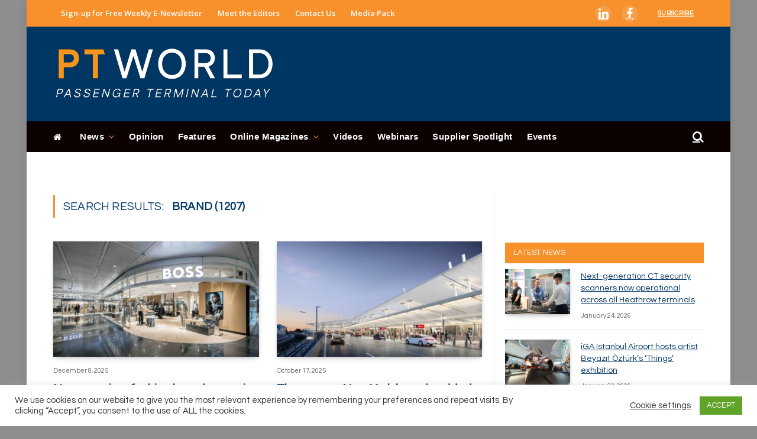

--- FILE ---
content_type: application/javascript
request_url: https://www.passengerterminaltoday.com/_Incapsula_Resource?SWJIYLWA=719d34d31c8e3a6e6fffd425f7e032f3&ns=1&cb=475524903
body_size: 19300
content:
var _0xf7d9=['\x77\x70\x58\x44\x6d\x73\x4f\x70\x56\x73\x4b\x73\x77\x37\x33\x43\x67\x7a\x51\x4f\x77\x6f\x49\x3d','\x77\x37\x50\x44\x68\x63\x4f\x31\x58\x33\x62\x43\x72\x77\x3d\x3d','\x45\x63\x4f\x77\x77\x70\x4d\x3d','\x58\x38\x4b\x49\x57\x73\x4f\x42\x66\x54\x54\x43\x74\x41\x6b\x30\x77\x72\x74\x75\x77\x36\x56\x31\x77\x71\x48\x44\x68\x77\x33\x43\x6d\x63\x4b\x4a\x61\x38\x4f\x49\x77\x70\x41\x57\x61\x63\x4f\x55\x77\x37\x30\x7a\x62\x56\x55\x6d\x77\x72\x46\x4a\x48\x6e\x6a\x44\x6f\x38\x4f\x49\x77\x72\x44\x43\x76\x4d\x4f\x73\x53\x73\x4b\x44\x77\x6f\x6a\x44\x71\x52\x66\x44\x69\x67\x44\x43\x6d\x38\x4f\x42\x4a\x4d\x4f\x2b\x77\x37\x54\x43\x6b\x73\x4b\x34\x41\x63\x4b\x49\x52\x57\x51\x34\x43\x4d\x4b\x43\x44\x31\x52\x6b\x4c\x46\x41\x3d','\x44\x73\x4b\x6e\x47\x67\x3d\x3d','\x77\x72\x46\x36\x77\x71\x77\x3d','\x66\x38\x4f\x66\x44\x4d\x4f\x4b\x63\x47\x48\x44\x6e\x38\x4b\x62\x4d\x73\x4b\x38\x5a\x67\x3d\x3d','\x65\x38\x4f\x6e\x5a\x63\x4f\x46\x77\x70\x38\x3d','\x56\x58\x77\x54\x41\x63\x4b\x38','\x54\x45\x4c\x44\x76\x77\x3d\x3d','\x47\x73\x4f\x52\x77\x70\x76\x44\x71\x63\x4b\x4d\x77\x37\x34\x3d','\x62\x63\x4b\x2f\x65\x38\x4f\x32\x54\x41\x41\x3d','\x77\x37\x55\x65\x77\x71\x6a\x44\x72\x77\x41\x51\x77\x71\x59\x3d','\x42\x56\x58\x43\x6a\x47\x76\x43\x71\x44\x4d\x3d','\x77\x70\x62\x43\x6a\x55\x45\x3d','\x4f\x73\x4f\x4d\x5a\x53\x45\x66\x77\x6f\x2f\x44\x71\x67\x3d\x3d','\x77\x71\x50\x43\x76\x38\x4f\x56\x77\x37\x63\x75\x77\x6f\x51\x3d','\x77\x37\x51\x49\x56\x4d\x4f\x4f','\x77\x70\x54\x43\x75\x46\x70\x58\x77\x6f\x38\x47','\x4c\x6a\x7a\x44\x73\x6b\x76\x44\x69\x63\x4b\x45','\x45\x43\x58\x44\x75\x58\x6a\x43\x6c\x45\x4a\x72\x47\x78\x64\x47\x5a\x52\x51\x4b\x44\x51\x3d\x3d','\x52\x73\x4b\x4c\x77\x6f\x2f\x43\x68\x63\x4b\x4f\x77\x6f\x38\x3d','\x51\x4d\x4b\x4e\x77\x37\x48\x43\x71\x38\x4f\x57','\x4c\x77\x6e\x44\x6d\x67\x3d\x3d','\x77\x72\x33\x44\x71\x73\x4f\x4f\x61\x4d\x4b\x66\x77\x71\x6f\x37\x77\x71\x4c\x43\x6b\x43\x50\x43\x6b\x73\x4b\x51\x54\x47\x63\x4c\x4b\x6b\x4d\x7a\x43\x73\x4b\x73\x5a\x52\x70\x47\x59\x57\x78\x67\x77\x72\x49\x63\x77\x6f\x50\x43\x75\x31\x59\x3d','\x54\x63\x4f\x6f\x77\x72\x66\x43\x6a\x38\x4b\x2f','\x77\x37\x72\x43\x6c\x4d\x4f\x69','\x42\x41\x50\x43\x6c\x41\x3d\x3d','\x46\x38\x4f\x36\x77\x34\x4d\x2b\x45\x57\x58\x44\x6b\x68\x51\x3d','\x77\x72\x2f\x44\x6f\x4d\x4f\x54\x77\x34\x55\x3d','\x4f\x4d\x4f\x4b\x77\x36\x77\x3d','\x63\x31\x77\x77','\x49\x68\x7a\x44\x70\x43\x44\x43\x69\x55\x51\x3d','\x48\x32\x5a\x63','\x77\x36\x6b\x49\x77\x71\x55\x3d','\x77\x37\x59\x69\x64\x77\x3d\x3d','\x66\x55\x50\x44\x70\x55\x48\x44\x70\x46\x34\x3d','\x77\x72\x42\x43\x77\x35\x6b\x3d','\x77\x6f\x7a\x43\x72\x6e\x50\x44\x6a\x73\x4f\x62\x77\x71\x45\x52\x49\x6e\x52\x6d','\x4f\x56\x37\x44\x6e\x32\x6e\x43\x67\x73\x4b\x74\x77\x36\x49\x5a\x63\x73\x4b\x49','\x56\x4d\x4f\x39\x77\x70\x59\x3d','\x77\x72\x62\x43\x76\x51\x54\x44\x75\x31\x33\x43\x74\x67\x3d\x3d','\x77\x72\x76\x43\x74\x63\x4f\x6f\x77\x36\x51\x6f\x77\x6f\x56\x51\x77\x37\x41\x3d','\x51\x38\x4b\x49\x77\x36\x37\x43\x71\x67\x3d\x3d','\x77\x70\x6e\x43\x6d\x6e\x4d\x3d','\x77\x70\x33\x44\x70\x38\x4f\x79','\x57\x63\x4f\x61\x77\x71\x34\x3d','\x77\x6f\x42\x33\x77\x36\x4d\x3d','\x56\x63\x4f\x2b\x77\x71\x77\x3d','\x77\x72\x37\x44\x71\x63\x4f\x4e','\x52\x73\x4f\x70\x77\x72\x30\x3d','\x42\x63\x4b\x37\x77\x71\x4d\x3d','\x77\x6f\x33\x43\x75\x52\x67\x3d','\x77\x6f\x56\x53\x77\x71\x54\x43\x71\x63\x4b\x6e\x77\x72\x63\x3d','\x64\x6d\x4c\x44\x73\x38\x4f\x55\x4f\x45\x45\x3d','\x77\x35\x31\x6a\x77\x34\x4d\x68\x4c\x41\x48\x44\x67\x63\x4b\x4d','\x77\x35\x72\x44\x67\x63\x4b\x31','\x77\x72\x66\x44\x67\x4d\x4f\x36\x52\x63\x4b\x57','\x4a\x4d\x4f\x41\x77\x37\x49\x73\x45\x57\x41\x3d','\x44\x73\x4f\x46\x77\x70\x4d\x3d','\x77\x70\x66\x43\x72\x4d\x4b\x38\x4c\x38\x4f\x7a\x48\x79\x6e\x44\x74\x63\x4b\x44\x59\x38\x4f\x38\x41\x46\x68\x57\x54\x38\x4b\x4c\x77\x37\x68\x66\x52\x63\x4b\x31\x77\x37\x70\x70\x4c\x38\x4f\x42\x61\x63\x4f\x43\x77\x71\x4d\x49\x77\x72\x46\x2b\x77\x35\x4d\x54\x42\x38\x4f\x35\x77\x6f\x78\x4a\x77\x72\x64\x38\x77\x34\x2f\x44\x6e\x77\x3d\x3d','\x77\x6f\x2f\x43\x6d\x57\x51\x3d','\x58\x38\x4b\x59\x77\x37\x50\x43\x70\x63\x4f\x57\x77\x36\x49\x3d','\x4c\x45\x58\x43\x6f\x41\x3d\x3d','\x4e\x38\x4b\x32\x77\x6f\x50\x44\x74\x67\x3d\x3d','\x4a\x31\x4d\x47\x77\x37\x31\x31\x77\x72\x56\x4b','\x77\x72\x62\x43\x6c\x4d\x4f\x4d','\x56\x4d\x4b\x54\x77\x70\x6b\x42\x53\x38\x4b\x4e\x58\x77\x3d\x3d','\x41\x73\x4f\x68\x57\x77\x3d\x3d','\x77\x6f\x48\x43\x75\x45\x77\x3d','\x54\x63\x4b\x55\x77\x70\x44\x44\x74\x73\x4b\x49\x77\x37\x39\x72\x45\x38\x4b\x37\x45\x51\x3d\x3d','\x41\x73\x4f\x62\x77\x72\x4c\x44\x67\x38\x4b\x73\x77\x34\x56\x74\x42\x4d\x4b\x68\x51\x69\x4d\x3d','\x61\x38\x4f\x34\x5a\x73\x4f\x48\x77\x6f\x4c\x43\x67\x51\x3d\x3d','\x5a\x6d\x54\x44\x68\x77\x3d\x3d','\x77\x36\x2f\x43\x71\x4d\x4f\x6b','\x77\x71\x62\x43\x6a\x46\x6f\x3d','\x77\x70\x6e\x43\x6e\x73\x4f\x33','\x4c\x79\x34\x52\x41\x63\x4b\x78\x77\x36\x46\x53\x77\x35\x30\x3d','\x77\x37\x37\x44\x75\x63\x4f\x49','\x51\x73\x4f\x33\x77\x35\x48\x43\x74\x54\x6b\x64','\x77\x70\x2f\x43\x6e\x6d\x4d\x3d','\x57\x48\x7a\x44\x73\x67\x3d\x3d','\x63\x6b\x6e\x44\x70\x56\x58\x44\x70\x45\x51\x47\x49\x38\x4b\x61\x77\x35\x54\x44\x75\x41\x3d\x3d','\x4b\x38\x4f\x47\x58\x4d\x4f\x44\x4a\x48\x72\x43\x69\x38\x4b\x56','\x4c\x38\x4f\x64\x77\x70\x66\x44\x6a\x55\x58\x43\x6e\x73\x4f\x43\x52\x56\x77\x39\x77\x70\x4d\x3d','\x77\x36\x7a\x44\x72\x4d\x4f\x4f\x54\x4d\x4b\x4e\x77\x72\x42\x36\x47\x67\x3d\x3d','\x62\x4d\x4b\x4d\x61\x51\x3d\x3d','\x48\x51\x2f\x44\x6d\x77\x3d\x3d','\x77\x70\x4c\x43\x74\x56\x55\x3d','\x77\x37\x39\x5a\x77\x72\x59\x2f','\x77\x72\x33\x43\x76\x52\x37\x44\x69\x45\x44\x43\x73\x79\x6b\x3d','\x55\x73\x4f\x79\x52\x77\x3d\x3d','\x4b\x38\x4b\x32\x4b\x38\x4f\x35\x43\x41\x37\x44\x67\x44\x31\x4d\x77\x6f\x30\x54\x77\x35\x55\x41\x77\x70\x50\x43\x76\x79\x48\x44\x76\x41\x3d\x3d','\x4f\x38\x4f\x56\x77\x37\x41\x69\x45\x51\x3d\x3d','\x77\x71\x33\x43\x67\x73\x4f\x2f','\x4b\x33\x4c\x43\x76\x69\x48\x44\x68\x38\x4b\x73\x63\x69\x73\x77\x77\x34\x50\x44\x76\x57\x42\x57\x4c\x6d\x44\x44\x74\x6d\x7a\x43\x67\x53\x55\x6d\x47\x42\x39\x32\x53\x6a\x4c\x43\x72\x47\x7a\x43\x6f\x56\x66\x44\x76\x4d\x4f\x63\x77\x72\x34\x6d\x77\x37\x58\x43\x6d\x73\x4b\x65','\x54\x38\x4b\x4c\x77\x6f\x6e\x43\x67\x41\x3d\x3d','\x59\x56\x77\x4c','\x77\x70\x31\x69\x77\x34\x51\x68\x50\x52\x6f\x3d','\x44\x31\x64\x59','\x77\x37\x38\x38\x77\x34\x38\x51\x77\x70\x5a\x52','\x77\x35\x56\x63\x4f\x63\x4b\x4c\x53\x69\x30\x3d','\x77\x37\x72\x44\x6a\x63\x4f\x50','\x77\x37\x70\x55\x77\x6f\x6f\x3d','\x41\x30\x37\x43\x69\x6e\x33\x43\x75\x69\x6a\x43\x6e\x73\x4f\x66\x4d\x51\x3d\x3d','\x4c\x42\x4c\x43\x71\x38\x4b\x32\x77\x35\x6f\x44','\x41\x38\x4f\x67\x55\x41\x3d\x3d','\x77\x72\x48\x43\x76\x6c\x49\x3d','\x77\x34\x76\x43\x6f\x4d\x4b\x45\x44\x30\x59\x3d','\x77\x70\x6e\x44\x6a\x4d\x4f\x55','\x45\x31\x58\x44\x6d\x41\x3d\x3d','\x41\x38\x4f\x2b\x77\x72\x72\x43\x69\x73\x4b\x34\x77\x72\x77\x3d','\x77\x36\x77\x49\x53\x63\x4f\x64\x41\x54\x59\x3d','\x77\x6f\x6e\x43\x76\x47\x49\x3d','\x4e\x30\x4a\x39','\x49\x38\x4b\x73\x65\x4d\x4f\x70\x53\x78\x63\x3d','\x5a\x30\x66\x44\x70\x31\x50\x44\x74\x51\x3d\x3d','\x47\x31\x72\x44\x74\x67\x3d\x3d','\x77\x70\x44\x43\x70\x55\x34\x3d','\x77\x6f\x33\x43\x73\x31\x42\x56\x77\x70\x30\x48\x77\x36\x6e\x44\x6c\x46\x38\x3d','\x77\x36\x44\x43\x76\x73\x4f\x63\x4f\x73\x4b\x58\x77\x37\x4d\x3d','\x53\x56\x54\x44\x76\x77\x3d\x3d','\x49\x6b\x33\x43\x75\x51\x3d\x3d','\x77\x6f\x52\x65\x54\x73\x4b\x5a\x4f\x48\x78\x56\x55\x58\x76\x43\x6c\x77\x3d\x3d','\x53\x73\x4b\x6c\x77\x71\x34\x3d','\x77\x71\x6e\x43\x6d\x6d\x4c\x43\x6d\x79\x62\x44\x71\x67\x3d\x3d','\x77\x70\x62\x43\x6d\x77\x51\x3d','\x77\x37\x6c\x68\x4e\x51\x3d\x3d','\x77\x36\x6a\x44\x6f\x63\x4f\x50\x77\x34\x63\x48','\x77\x37\x41\x56\x77\x71\x4c\x44\x72\x51\x77\x33','\x46\x4d\x4f\x39\x77\x70\x49\x3d','\x42\x6d\x66\x43\x71\x67\x3d\x3d','\x4a\x73\x4f\x48\x53\x67\x3d\x3d','\x4e\x42\x6a\x43\x6c\x73\x4b\x6c\x77\x35\x77\x43\x77\x34\x58\x44\x67\x51\x3d\x3d','\x77\x70\x72\x43\x73\x63\x4b\x59\x48\x56\x66\x44\x75\x67\x3d\x3d','\x77\x71\x6c\x49\x77\x34\x45\x3d','\x47\x63\x4f\x6d\x77\x6f\x30\x3d','\x77\x6f\x52\x49\x51\x63\x4b\x54\x4d\x33\x56\x49\x48\x33\x76\x43\x68\x63\x4f\x69\x77\x71\x6a\x43\x76\x53\x63\x65\x4a\x67\x3d\x3d','\x5a\x4d\x4f\x79\x5a\x38\x4f\x4c\x77\x70\x2f\x43\x6a\x41\x3d\x3d','\x64\x73\x4f\x64\x77\x35\x51\x3d','\x4f\x73\x4f\x47\x64\x51\x3d\x3d','\x65\x6d\x30\x78','\x56\x63\x4b\x49\x77\x70\x58\x43\x69\x63\x4b\x4f\x77\x6f\x54\x44\x6c\x78\x68\x65\x4a\x38\x4f\x69\x63\x44\x37\x44\x6b\x4d\x4b\x44\x77\x37\x37\x44\x6c\x51\x3d\x3d','\x59\x45\x70\x42\x77\x35\x55\x74\x77\x71\x51\x66\x4a\x63\x4f\x6a','\x50\x51\x6e\x44\x70\x69\x37\x43\x69\x51\x3d\x3d','\x77\x71\x78\x42\x77\x6f\x41\x3d','\x77\x37\x7a\x43\x74\x38\x4f\x48\x4f\x73\x4b\x4b\x77\x37\x56\x36','\x46\x4d\x4b\x59\x77\x35\x44\x43\x6b\x73\x4f\x54\x77\x70\x62\x43\x75\x77\x45\x55','\x4a\x30\x59\x65\x77\x34\x42\x6f','\x58\x73\x4f\x2b\x77\x34\x72\x43\x74\x53\x51\x62\x43\x77\x3d\x3d','\x47\x6a\x44\x44\x75\x57\x76\x44\x6e\x38\x4b\x56\x56\x52\x77\x3d','\x77\x34\x73\x44\x77\x35\x67\x3d','\x77\x71\x72\x43\x74\x42\x2f\x44\x75\x30\x44\x43\x73\x44\x38\x3d','\x61\x58\x4c\x44\x76\x38\x4f\x41\x4f\x46\x73\x3d','\x77\x72\x76\x43\x71\x6a\x30\x3d','\x77\x34\x74\x55\x77\x72\x63\x39\x77\x36\x50\x44\x6e\x38\x4f\x58\x44\x57\x63\x47\x77\x34\x52\x65\x51\x63\x4f\x70\x5a\x4d\x4f\x46\x5a\x77\x34\x73\x44\x73\x4f\x2f\x77\x34\x52\x34\x77\x72\x6a\x44\x67\x63\x4f\x57\x77\x37\x33\x43\x71\x63\x4f\x45\x77\x34\x6a\x44\x75\x30\x6f\x4b\x77\x71\x6b\x3d','\x4b\x73\x4b\x65\x49\x67\x3d\x3d','\x77\x34\x67\x2b\x77\x6f\x78\x32\x77\x72\x54\x44\x67\x58\x34\x3d','\x4d\x41\x4c\x43\x74\x73\x4b\x35','\x77\x6f\x44\x43\x69\x73\x4f\x73','\x52\x73\x4b\x59\x77\x6f\x6b\x77\x52\x4d\x4b\x4a\x56\x4d\x4f\x44\x77\x70\x77\x3d','\x4b\x63\x4f\x4b\x55\x73\x4f\x54\x4c\x58\x7a\x43\x67\x38\x4b\x43\x4a\x73\x4b\x70\x49\x43\x70\x2b\x51\x4d\x4f\x6e\x77\x35\x64\x50\x77\x71\x59\x63\x59\x6a\x34\x3d','\x77\x70\x7a\x43\x70\x6b\x34\x3d','\x77\x36\x50\x44\x6e\x63\x4f\x34\x52\x45\x4d\x3d','\x45\x6b\x52\x31\x77\x72\x39\x63\x66\x67\x3d\x3d','\x77\x34\x74\x58\x77\x72\x49\x3d','\x77\x72\x62\x43\x76\x38\x4b\x31\x77\x6f\x62\x44\x6e\x56\x2f\x44\x6f\x63\x4b\x57\x77\x71\x4d\x51\x59\x51\x49\x3d','\x56\x63\x4b\x49\x77\x70\x58\x43\x69\x63\x4b\x4f\x77\x6f\x54\x44\x75\x77\x3d\x3d','\x4f\x46\x4d\x63\x77\x34\x35\x6f\x77\x72\x41\x3d','\x56\x73\x4b\x47\x51\x41\x3d\x3d','\x77\x72\x37\x44\x76\x73\x4f\x52','\x77\x34\x2f\x44\x73\x63\x4f\x4c','\x44\x6b\x31\x75\x77\x72\x39\x42\x65\x42\x54\x44\x72\x31\x44\x44\x72\x42\x76\x44\x75\x6b\x76\x43\x6e\x30\x54\x44\x69\x31\x62\x44\x69\x54\x44\x43\x72\x6a\x30\x3d','\x64\x58\x76\x44\x70\x4d\x4f\x41\x4a\x56\x33\x44\x6b\x78\x73\x6d\x62\x7a\x6b\x59\x44\x44\x54\x43\x6d\x38\x4b\x74\x58\x77\x2f\x44\x6b\x38\x4b\x5a\x77\x70\x6a\x43\x73\x73\x4b\x2f\x77\x71\x48\x43\x73\x56\x73\x3d','\x77\x71\x72\x43\x73\x46\x67\x3d','\x47\x6b\x58\x43\x67\x48\x2f\x43\x71\x43\x6b\x3d','\x50\x38\x4f\x48\x62\x79\x4d\x54\x77\x71\x67\x3d','\x4d\x58\x41\x37','\x4b\x56\x64\x36','\x77\x71\x58\x44\x6f\x38\x4f\x50\x77\x34\x77\x43\x77\x72\x70\x61\x49\x4d\x4b\x38\x77\x34\x4c\x43\x76\x51\x3d\x3d','\x47\x63\x4f\x73\x77\x70\x33\x43\x74\x38\x4b\x51\x45\x6a\x6b\x3d','\x64\x47\x44\x44\x67\x67\x3d\x3d','\x77\x35\x45\x38\x77\x70\x31\x30\x77\x71\x58\x44\x6f\x45\x63\x51\x77\x72\x38\x52\x50\x4d\x4b\x33\x4a\x44\x73\x43\x77\x36\x45\x75\x58\x43\x5a\x47\x77\x70\x50\x43\x76\x57\x45\x35\x77\x70\x31\x6b\x77\x6f\x4c\x43\x69\x73\x4b\x6d\x4b\x55\x55\x4e\x4b\x45\x59\x6b\x77\x34\x67\x3d','\x77\x70\x72\x43\x70\x48\x51\x3d','\x4c\x58\x4e\x54','\x77\x34\x74\x55\x77\x72\x63\x39\x77\x36\x50\x44\x6e\x38\x4f\x58\x44\x57\x63\x47\x77\x34\x51\x3d','\x4b\x63\x4f\x57\x55\x4d\x4f\x56\x4e\x33\x54\x43\x67\x63\x4b\x4a','\x77\x36\x46\x78\x57\x51\x3d\x3d','\x77\x36\x6a\x43\x76\x73\x4f\x45\x4e\x4d\x4b\x41\x77\x37\x35\x64\x77\x71\x66\x44\x6c\x44\x6f\x3d','\x53\x38\x4f\x72\x77\x72\x37\x43\x6c\x4d\x4b\x4b\x77\x72\x35\x78\x77\x35\x6e\x44\x6d\x67\x3d\x3d','\x4f\x4d\x4f\x58\x77\x6f\x72\x44\x69\x67\x3d\x3d','\x77\x6f\x4c\x44\x6b\x38\x4f\x71\x53\x4d\x4b\x4b\x77\x36\x59\x3d','\x42\x4d\x4f\x6e\x77\x6f\x72\x43\x70\x67\x3d\x3d','\x77\x71\x6a\x43\x6b\x47\x37\x43\x6c\x54\x37\x44\x70\x77\x3d\x3d','\x77\x36\x7a\x44\x72\x4d\x4f\x66\x55\x73\x4b\x65\x77\x72\x68\x76','\x77\x71\x5a\x42\x77\x70\x67\x3d','\x77\x35\x76\x44\x6d\x38\x4f\x6b','\x4c\x77\x76\x44\x6e\x51\x3d\x3d','\x55\x73\x4f\x39\x77\x72\x58\x43\x67\x63\x4b\x2f\x77\x72\x45\x3d','\x63\x63\x4f\x75\x77\x6f\x6b\x3d','\x77\x34\x68\x63\x45\x67\x3d\x3d','\x77\x34\x76\x43\x74\x38\x4b\x58\x46\x45\x33\x44\x76\x63\x4f\x4c\x59\x73\x4f\x71\x77\x35\x66\x44\x76\x63\x4b\x2b\x77\x34\x6a\x44\x6d\x42\x31\x54','\x53\x73\x4f\x33\x77\x6f\x6a\x43\x6b\x73\x4b\x35\x77\x72\x42\x36\x77\x35\x41\x3d','\x48\x38\x4f\x6b\x66\x51\x3d\x3d','\x49\x63\x4f\x43\x53\x4d\x4f\x66\x4a\x48\x7a\x43\x6d\x73\x4b\x49\x64\x41\x3d\x3d','\x4b\x73\x4f\x62\x56\x38\x4f\x46\x4e\x32\x34\x3d','\x58\x63\x4b\x63\x77\x36\x76\x43\x71\x38\x4f\x46\x77\x36\x76\x43\x67\x63\x4f\x61\x77\x6f\x64\x33\x77\x37\x44\x44\x72\x4d\x4f\x66\x51\x6a\x31\x32','\x77\x37\x72\x43\x75\x73\x4f\x65\x4b\x4d\x4b\x47','\x50\x73\x4f\x41\x77\x37\x49\x76\x43\x6e\x6f\x3d','\x48\x63\x4b\x32\x77\x6f\x48\x44\x75\x73\x4b\x76\x4f\x73\x4b\x77\x5a\x4d\x4b\x65\x77\x72\x33\x43\x67\x78\x39\x78\x77\x36\x77\x48\x77\x70\x4a\x55','\x55\x38\x4b\x46\x77\x6f\x7a\x43\x6d\x38\x4b\x43','\x5a\x47\x66\x44\x6f\x63\x4f\x70\x4c\x56\x37\x44\x71\x51\x3d\x3d','\x77\x35\x64\x4b\x56\x73\x4b\x55\x4f\x6e\x74\x49\x55\x47\x7a\x44\x6e\x63\x4f\x7a\x77\x71\x6a\x43\x76\x53\x45\x44\x4c\x63\x4b\x48\x4b\x73\x4b\x78\x66\x63\x4f\x41\x77\x36\x48\x43\x71\x45\x42\x38\x77\x72\x62\x43\x71\x41\x3d\x3d','\x47\x63\x4b\x4a\x42\x43\x6a\x43\x76\x41\x3d\x3d','\x4e\x68\x58\x43\x72\x67\x3d\x3d','\x63\x78\x54\x44\x71\x63\x4b\x37\x77\x70\x4c\x44\x73\x4d\x4b\x66','\x58\x63\x4b\x58\x77\x70\x73\x38\x52\x63\x4b\x42\x54\x73\x4f\x4a\x77\x6f\x70\x6c\x77\x37\x50\x44\x72\x63\x4b\x42\x77\x36\x7a\x44\x69\x73\x4f\x4a\x77\x37\x64\x6a','\x49\x6c\x63\x65\x77\x35\x78\x35','\x77\x35\x45\x38\x77\x6f\x6c\x6e\x77\x71\x72\x44\x6f\x57\x6f\x59','\x77\x70\x39\x6d\x77\x35\x77\x76\x4c\x68\x50\x44\x67\x63\x4f\x65\x41\x53\x58\x43\x73\x55\x38\x78\x47\x38\x4f\x59\x77\x35\x37\x44\x68\x4d\x4f\x58\x4a\x77\x3d\x3d','\x77\x6f\x37\x43\x76\x46\x68\x46\x77\x70\x34\x3d','\x77\x71\x4c\x44\x71\x73\x4f\x59\x77\x34\x38\x5a\x77\x72\x31\x7a\x49\x4d\x4b\x32','\x77\x71\x58\x44\x6f\x38\x4f\x62\x77\x35\x38\x4e\x77\x72\x74\x33\x4b\x41\x3d\x3d','\x49\x38\x4f\x4f\x64\x43\x4d\x4f\x77\x71\x37\x44\x6b\x38\x4b\x4f\x77\x37\x50\x44\x6d\x6d\x72\x44\x6a\x73\x4f\x7a\x77\x34\x67\x4a\x52\x52\x63\x3d','\x4e\x38\x4f\x58\x77\x6f\x48\x44\x70\x38\x4b\x4f\x77\x37\x4e\x42\x4f\x63\x4b\x71\x52\x69\x46\x49\x77\x71\x38\x3d','\x64\x46\x37\x44\x6f\x6c\x58\x44\x70\x45\x55\x3d','\x4e\x78\x4c\x43\x70\x38\x4b\x36\x77\x34\x63\x66\x77\x37\x37\x44\x74\x43\x45\x3d','\x65\x38\x4b\x79\x63\x4d\x4f\x32\x54\x41\x45\x3d','\x77\x6f\x66\x43\x6f\x4d\x4f\x39\x77\x6f\x4c\x44\x69\x31\x2f\x44\x71\x38\x4b\x56','\x4b\x63\x4f\x4b\x77\x70\x44\x44\x6a\x55\x58\x43\x6e\x77\x3d\x3d','\x44\x4d\x4b\x4a\x42\x44\x48\x43\x69\x63\x4b\x50\x51\x42\x63\x66\x77\x35\x6a\x43\x73\x77\x3d\x3d','\x77\x37\x59\x68\x77\x34\x67\x45\x77\x70\x5a\x4b','\x61\x38\x4f\x2f\x65\x38\x4f\x44\x77\x6f\x62\x43\x67\x51\x3d\x3d','\x56\x73\x4b\x4f\x77\x6f\x51\x6d\x56\x73\x4b\x54','\x77\x6f\x2f\x43\x74\x63\x4b\x59\x48\x6b\x62\x44\x71\x67\x3d\x3d','\x77\x72\x33\x43\x71\x4d\x4f\x38\x77\x70\x44\x44\x6b\x56\x67\x3d','\x77\x71\x44\x43\x71\x73\x4f\x65\x77\x36\x49\x37','\x77\x6f\x78\x50\x77\x71\x50\x43\x76\x63\x4b\x6e\x77\x71\x77\x3d','\x77\x72\x72\x43\x6f\x6c\x51\x3d','\x41\x4d\x4b\x32\x77\x70\x48\x44\x73\x73\x4b\x36\x4d\x67\x3d\x3d','\x57\x38\x4f\x67\x77\x72\x4c\x43\x6c\x63\x4b\x2f\x77\x71\x6f\x3d','\x77\x72\x6e\x43\x70\x38\x4f\x77\x77\x70\x44\x44\x69\x6b\x62\x44\x72\x63\x4b\x4e\x77\x72\x6f\x3d','\x4d\x55\x34\x62\x77\x35\x70\x6f\x77\x71\x73\x3d','\x77\x37\x7a\x43\x72\x73\x4f\x55\x4f\x38\x4b\x4b\x77\x37\x56\x4e\x77\x72\x76\x44\x6b\x6a\x62\x44\x67\x63\x4b\x4a','\x59\x47\x2f\x44\x75\x4d\x4f\x55\x4f\x45\x41\x3d','\x77\x70\x33\x44\x72\x77\x54\x44\x6b\x56\x52\x42\x77\x6f\x33\x44\x6c\x55\x66\x44\x6c\x51\x45\x3d','\x77\x37\x6b\x49\x77\x71\x58\x44\x75\x51\x77\x73','\x64\x55\x6e\x44\x70\x6d\x66\x44\x70\x55\x49\x63\x4c\x63\x4b\x50\x77\x34\x2f\x44\x6f\x38\x4f\x6f\x58\x77\x3d\x3d','\x77\x70\x52\x2f\x77\x34\x4d\x31\x50\x51\x45\x3d','\x77\x35\x31\x45\x54\x63\x4b\x38\x4b\x47\x35\x54\x55\x6e\x2f\x43\x68\x38\x4f\x71\x77\x71\x76\x43\x70\x67\x55\x46\x4c\x63\x4b\x41\x64\x73\x4b\x79\x64\x4d\x4f\x43\x77\x36\x50\x43\x72\x67\x3d\x3d','\x50\x30\x37\x44\x6c\x32\x6a\x43\x74\x63\x4b\x78','\x63\x63\x4f\x42\x77\x35\x72\x43\x76\x69\x67\x62\x45\x63\x4b\x35\x77\x35\x7a\x43\x69\x67\x4c\x43\x74\x63\x4b\x51\x77\x35\x58\x44\x72\x73\x4f\x64\x77\x70\x66\x44\x6e\x38\x4f\x49\x43\x4d\x4b\x4a\x77\x72\x38\x3d','\x77\x35\x78\x54\x53\x63\x4b\x4f\x4b\x57\x6b\x3d','\x56\x38\x4b\x5a\x77\x6f\x34\x67\x54\x38\x4b\x46\x56\x4d\x4f\x53\x77\x35\x59\x55\x77\x35\x7a\x44\x74\x73\x4b\x46\x77\x37\x72\x44\x69\x4d\x4f\x55\x77\x36\x78\x34\x43\x4d\x4b\x61\x59\x38\x4b\x35\x77\x71\x41\x42\x42\x45\x48\x43\x71\x55\x2f\x43\x70\x45\x55\x3d','\x46\x73\x4b\x76\x77\x70\x37\x44\x6f\x4d\x4b\x38\x4b\x41\x3d\x3d','\x77\x71\x6e\x44\x72\x63\x4f\x2f\x51\x63\x4b\x4e\x77\x37\x62\x43\x6c\x54\x67\x35\x77\x70\x4e\x6f\x5a\x4d\x4f\x4e\x77\x34\x76\x44\x73\x4d\x4f\x4c\x77\x37\x33\x43\x6b\x4d\x4b\x67\x77\x6f\x42\x69','\x77\x37\x54\x44\x67\x73\x4f\x33\x57\x46\x72\x43\x76\x73\x4b\x77\x5a\x67\x58\x43\x67\x38\x4b\x4f\x57\x38\x4f\x58\x58\x6a\x52\x5a\x77\x37\x66\x43\x74\x73\x4f\x49\x42\x43\x44\x43\x70\x7a\x51\x56\x4c\x63\x4f\x39\x50\x73\x4b\x33\x41\x52\x38\x68\x44\x63\x4b\x6f\x77\x34\x33\x44\x6b\x7a\x6a\x43\x75\x77\x3d\x3d','\x77\x72\x2f\x43\x6f\x41\x50\x44\x72\x31\x33\x43\x72\x51\x3d\x3d','\x57\x44\x72\x44\x73\x57\x33\x44\x72\x73\x4b\x56\x53\x78\x30\x63\x77\x36\x44\x44\x76\x6e\x67\x53\x62\x44\x2f\x43\x6f\x46\x2f\x43\x73\x53\x55\x35\x4f\x57\x34\x52\x43\x43\x66\x43\x6e\x58\x6a\x43\x6d\x51\x3d\x3d','\x77\x36\x4d\x72\x77\x34\x34\x55\x77\x6f\x64\x4b\x54\x6a\x34\x66\x55\x33\x2f\x43\x6b\x73\x4b\x4a\x77\x6f\x64\x2f','\x47\x53\x48\x44\x76\x48\x33\x44\x68\x63\x4b\x48','\x50\x73\x4f\x41\x77\x36\x34\x34\x44\x47\x66\x44\x69\x67\x3d\x3d','\x77\x72\x4c\x44\x6f\x38\x4f\x56\x77\x34\x6b\x4b\x77\x72\x67\x72\x4e\x38\x4b\x68\x77\x34\x66\x44\x74\x57\x5a\x63\x77\x72\x59\x3d','\x54\x4d\x4f\x39\x77\x71\x72\x43\x6b\x38\x4b\x69\x77\x71\x74\x78','\x4d\x31\x6f\x64\x77\x34\x74\x39\x77\x72\x51\x42\x4b\x63\x4b\x6a\x62\x44\x5a\x33\x54\x4d\x4f\x6d','\x77\x36\x44\x44\x6e\x38\x4f\x37\x54\x6c\x4c\x43\x71\x4d\x4b\x74','\x4f\x4d\x4b\x4e\x43\x68\x7a\x43\x71\x73\x4b\x55\x52\x42\x51\x4a\x77\x35\x76\x43\x70\x77\x3d\x3d','\x77\x6f\x72\x43\x75\x45\x56\x46\x77\x70\x49\x63\x77\x36\x4c\x43\x6d\x52\x7a\x44\x74\x77\x48\x43\x75\x57\x59\x3d','\x77\x71\x66\x44\x69\x41\x50\x44\x69\x30\x64\x61','\x77\x71\x39\x39\x77\x6f\x4d\x3d','\x53\x63\x4f\x2b\x77\x35\x44\x43\x73\x43\x77\x5a\x4c\x4d\x4b\x6b\x77\x35\x6a\x43\x70\x6e\x62\x44\x6a\x4d\x4b\x79\x77\x36\x62\x44\x6b\x38\x4f\x61\x77\x70\x58\x44\x6e\x41\x3d\x3d','\x77\x34\x5a\x46\x50\x4d\x4b\x4e\x57\x77\x3d\x3d','\x44\x47\x64\x5a','\x4a\x4d\x4f\x4c\x62\x79\x41\x49\x77\x72\x66\x43\x6f\x73\x4b\x66\x77\x36\x54\x44\x76\x58\x76\x44\x6b\x73\x4f\x75\x77\x34\x38\x42\x41\x30\x30\x3d','\x59\x47\x45\x79\x46\x4d\x4b\x33\x77\x36\x41\x42\x77\x70\x55\x3d','\x46\x47\x52\x45\x62\x38\x4f\x39\x4b\x38\x4b\x47\x55\x69\x4c\x43\x6f\x38\x4f\x79\x66\x4d\x4f\x4c\x77\x34\x54\x43\x71\x38\x4f\x42\x53\x31\x73\x3d','\x77\x70\x50\x44\x69\x73\x4f\x68\x56\x38\x4b\x62\x77\x36\x45\x3d','\x77\x71\x62\x43\x6a\x33\x6e\x43\x76\x7a\x37\x44\x6f\x30\x6b\x6e','\x77\x72\x76\x43\x73\x31\x44\x44\x6c\x67\x48\x44\x74\x30\x46\x64\x77\x35\x44\x43\x6b\x4d\x4b\x51\x4a\x6a\x62\x44\x70\x6e\x67\x3d','\x53\x73\x4b\x58\x77\x6f\x50\x43\x6e\x73\x4b\x53','\x77\x6f\x48\x43\x70\x32\x54\x44\x6c\x63\x4f\x2f\x77\x71\x38\x42\x4b\x45\x63\x38\x77\x70\x51\x77\x51\x38\x4b\x36\x77\x72\x63\x55\x77\x72\x5a\x72\x43\x30\x34\x3d','\x61\x38\x4f\x34\x5a\x38\x4f\x43\x77\x6f\x37\x43\x68\x38\x4f\x70\x77\x36\x34\x73\x4c\x41\x3d\x3d','\x4a\x73\x4f\x45\x77\x36\x6f\x69\x41\x6d\x6e\x44\x6b\x42\x6a\x43\x72\x57\x63\x33\x77\x36\x44\x44\x6e\x69\x76\x43\x67\x63\x4f\x2b\x77\x70\x4c\x44\x6a\x55\x50\x44\x6b\x6e\x41\x62\x77\x35\x63\x3d','\x41\x4d\x4f\x56\x77\x70\x6e\x44\x75\x38\x4b\x64','\x44\x73\x4f\x53\x77\x37\x6f\x3d','\x58\x38\x4b\x58\x77\x6f\x4d\x79\x56\x38\x4b\x42\x58\x63\x4f\x44','\x46\x56\x54\x44\x6c\x48\x37\x43\x6f\x73\x4b\x32\x77\x71\x67\x58\x56\x73\x4b\x46\x4b\x73\x4b\x6b\x77\x71\x70\x70\x52\x4d\x4b\x4d\x4a\x53\x58\x44\x74\x48\x6e\x43\x73\x4d\x4b\x6e\x77\x6f\x4d\x59\x77\x35\x4a\x59','\x42\x73\x4f\x6a\x77\x70\x58\x43\x70\x38\x4b\x4e','\x49\x41\x7a\x44\x70\x79\x58\x43\x6d\x46\x35\x4a','\x56\x63\x4f\x39\x77\x71\x4c\x43\x6c\x51\x3d\x3d','\x77\x70\x6a\x44\x68\x38\x4f\x6c\x52\x73\x4b\x4b\x77\x36\x44\x43\x70\x67\x3d\x3d','\x49\x4d\x4f\x58\x77\x70\x66\x44\x6d\x55\x58\x43\x68\x41\x3d\x3d','\x77\x37\x2f\x44\x6f\x4d\x4f\x43\x58\x63\x4b\x46\x77\x71\x41\x78\x42\x78\x7a\x44\x6c\x79\x50\x43\x76\x63\x4f\x6f\x57\x73\x4f\x52\x59\x73\x4f\x75\x48\x4d\x4f\x6a\x77\x71\x6f\x3d','\x77\x72\x6e\x43\x75\x38\x4f\x58\x77\x36\x55\x2f','\x55\x4d\x4f\x61\x77\x70\x30\x3d','\x4a\x38\x4f\x51\x77\x36\x67\x75\x46\x31\x2f\x44\x6a\x52\x50\x43\x71\x79\x45\x3d','\x77\x72\x4c\x43\x6c\x6d\x4c\x43\x6d\x44\x33\x44\x74\x52\x51\x37\x55\x63\x4f\x67\x42\x42\x76\x44\x74\x73\x4b\x32\x44\x56\x55\x2f\x77\x34\x54\x44\x6e\x4d\x4b\x57\x57\x51\x3d\x3d','\x4f\x6e\x51\x30','\x77\x72\x72\x43\x70\x31\x4c\x44\x6d\x68\x54\x44\x6e\x6c\x42\x62\x77\x34\x58\x44\x6c\x73\x4b\x4c','\x77\x37\x2f\x44\x6f\x4d\x4f\x43\x58\x63\x4b\x46\x77\x71\x41\x78\x50\x77\x7a\x44\x67\x51\x48\x43\x67\x38\x4f\x74\x56\x73\x4f\x62\x63\x73\x4f\x6a\x55\x38\x4b\x33\x77\x37\x51\x69\x77\x34\x66\x43\x68\x63\x4b\x41\x61\x31\x4d\x59\x4e\x51\x3d\x3d','\x77\x36\x35\x4f\x51\x73\x4b\x36\x45\x55\x68\x5a\x55\x58\x72\x43\x6c\x73\x4f\x78\x77\x71\x33\x43\x70\x69\x45\x70\x4c\x4d\x4b\x61\x63\x4d\x4b\x34\x59\x4d\x4f\x61','\x77\x6f\x48\x43\x76\x63\x4b\x59\x48\x6b\x7a\x44\x70\x63\x4b\x52\x49\x63\x4f\x67\x77\x34\x2f\x44\x72\x38\x4b\x6d\x77\x34\x2f\x44\x6a\x41\x70\x43\x55\x63\x4f\x6c\x43\x63\x4b\x76\x4c\x4d\x4f\x4a\x77\x36\x37\x43\x74\x32\x38\x67\x5a\x38\x4f\x4a\x77\x71\x77\x3d','\x77\x36\x55\x34\x77\x34\x30\x43\x77\x6f\x63\x3d','\x77\x72\x76\x43\x76\x38\x4f\x37\x77\x70\x44\x44\x6b\x56\x6e\x44\x73\x63\x4b\x62\x77\x71\x4d\x57\x66\x41\x3d\x3d','\x77\x34\x52\x4c\x41\x38\x4b\x4d\x54\x44\x64\x42\x47\x67\x3d\x3d','\x77\x35\x4c\x44\x67\x73\x4f\x37\x51\x56\x4c\x43\x75\x73\x4b\x77\x4f\x6c\x2f\x44\x6e\x73\x4b\x64\x57\x73\x4f\x62\x5a\x33\x56\x61\x77\x36\x48\x43\x73\x38\x4f\x4e\x44\x54\x4c\x43\x70\x32\x46\x41\x66\x38\x4b\x77\x65\x4d\x4f\x34\x41\x68\x49\x66\x4a\x4d\x4b\x6a\x77\x34\x66\x44\x6d\x7a\x48\x43\x67\x43\x39\x36\x77\x37\x6f\x64\x46\x73\x4f\x45\x4d\x6c\x68\x71\x77\x34\x42\x64\x77\x35\x45\x75\x77\x72\x72\x44\x67\x73\x4b\x71\x77\x37\x63\x48\x47\x42\x41\x35\x49\x54\x41\x5a\x54\x38\x4b\x69\x77\x71\x44\x44\x76\x63\x4f\x38\x77\x35\x30\x4d\x54\x41\x50\x44\x6b\x77\x49\x6d\x77\x72\x68\x6b\x4e\x46\x48\x44\x76\x63\x4f\x68\x4e\x38\x4b\x31\x42\x4d\x4b\x56\x77\x34\x55\x3d','\x63\x33\x62\x44\x76\x63\x4f\x53\x4b\x51\x3d\x3d','\x4d\x47\x72\x43\x70\x77\x3d\x3d','\x77\x36\x55\x46\x77\x72\x34\x3d','\x77\x37\x33\x44\x70\x38\x4f\x49\x58\x4d\x4b\x4d\x77\x72\x35\x78\x44\x51\x30\x3d','\x43\x6a\x7a\x44\x70\x33\x33\x44\x6d\x4d\x4b\x62\x56\x67\x6f\x3d','\x77\x72\x54\x44\x6c\x52\x6a\x44\x69\x31\x70\x47\x77\x70\x66\x44\x69\x77\x3d\x3d','\x53\x38\x4b\x4c\x77\x6f\x54\x43\x69\x77\x3d\x3d','\x4c\x4d\x4f\x4b\x77\x37\x38\x2b\x43\x47\x33\x44\x69\x67\x50\x44\x73\x53\x30\x30\x77\x36\x4c\x44\x68\x53\x48\x43\x6b\x63\x4f\x78\x77\x6f\x48\x44\x70\x52\x48\x43\x69\x7a\x49\x3d','\x4f\x42\x6a\x44\x70\x6a\x4c\x43\x6d\x41\x3d\x3d','\x77\x72\x7a\x43\x76\x38\x4f\x32\x77\x70\x62\x44\x69\x45\x37\x44\x71\x73\x4b\x4d\x77\x70\x6f\x57\x61\x67\x6b\x3d','\x77\x37\x58\x44\x6d\x38\x4f\x31\x51\x52\x6e\x43\x72\x38\x4b\x78\x51\x56\x2f\x44\x6c\x63\x4b\x45\x55\x63\x4f\x54\x4b\x58\x77\x45\x77\x37\x2f\x43\x75\x63\x4f\x41\x44\x7a\x58\x43\x76\x41\x3d\x3d','\x44\x47\x52\x65\x63\x38\x4f\x2f','\x44\x6d\x70\x68\x63\x73\x4f\x6f\x49\x38\x4b\x63\x57\x67\x3d\x3d','\x63\x73\x4b\x76\x64\x38\x4f\x69\x54\x42\x6f\x3d','\x77\x36\x34\x4d\x55\x63\x4f\x54\x45\x6a\x39\x6f\x77\x72\x4c\x43\x76\x7a\x7a\x43\x6b\x44\x50\x44\x74\x44\x54\x43\x70\x6b\x6b\x6c\x77\x37\x6a\x44\x6f\x63\x4b\x79\x44\x6d\x4e\x45\x65\x51\x3d\x3d','\x77\x71\x37\x43\x73\x63\x4f\x35\x77\x70\x62\x44\x67\x41\x3d\x3d','\x77\x72\x62\x44\x6f\x4d\x4f\x55\x77\x34\x55\x4f\x77\x72\x64\x78\x4c\x4d\x4b\x72\x77\x35\x67\x3d','\x44\x69\x33\x44\x6f\x51\x3d\x3d','\x50\x6c\x50\x44\x69\x48\x4c\x43\x6f\x73\x4b\x6e\x77\x35\x49\x46\x51\x38\x4b\x5a','\x77\x72\x37\x43\x70\x63\x4f\x37\x77\x6f\x44\x44\x6b\x55\x4c\x44\x71\x38\x4b\x57','\x62\x63\x4b\x70\x61\x38\x4f\x67\x58\x52\x7a\x44\x6e\x54\x59\x55\x77\x70\x56\x52\x77\x34\x45\x3d','\x50\x73\x4f\x45\x77\x37\x41\x2b\x41\x41\x3d\x3d','\x47\x4d\x4b\x42\x44\x43\x6e\x43\x73\x51\x3d\x3d','\x65\x38\x4f\x30\x65\x38\x4f\x4a\x77\x6f\x37\x43\x69\x73\x4b\x7a\x77\x36\x38\x6d\x4b\x38\x4b\x35\x77\x6f\x78\x78','\x4a\x68\x7a\x44\x6f\x79\x44\x43\x6c\x56\x67\x3d','\x77\x37\x59\x32\x77\x34\x41\x48\x77\x6f\x73\x3d','\x56\x73\x4b\x53\x77\x37\x7a\x43\x73\x73\x4f\x4c\x77\x35\x58\x43\x6f\x38\x4f\x51\x77\x6f\x63\x77\x77\x36\x44\x44\x73\x4d\x4f\x6c\x54\x6a\x74\x33','\x77\x36\x55\x56\x54\x73\x4f\x4a\x41\x53\x30\x3d','\x63\x57\x45\x41\x45\x4d\x4b\x73\x77\x35\x59\x4b\x77\x6f\x72\x43\x6e\x63\x4b\x31\x4d\x6d\x68\x6d\x77\x35\x6a\x43\x75\x51\x3d\x3d','\x51\x4d\x4b\x4c\x77\x72\x66\x43\x69\x38\x4b\x46\x77\x71\x6a\x44\x75\x68\x4a\x52\x49\x4d\x4f\x69\x62\x41\x37\x44\x6b\x4d\x4b\x66\x77\x36\x44\x44\x68\x78\x46\x54\x50\x63\x4b\x2f\x4b\x41\x3d\x3d','\x63\x6e\x37\x44\x76\x38\x4f\x44\x49\x30\x54\x43\x6f\x6a\x59\x58\x58\x30\x41\x2b\x49\x77\x58\x43\x74\x73\x4b\x4f\x61\x6e\x7a\x44\x70\x51\x3d\x3d','\x77\x72\x44\x43\x6c\x48\x42\x30\x77\x72\x34\x67\x77\x35\x6a\x44\x73\x6e\x66\x44\x6b\x43\x48\x44\x6a\x51\x3d\x3d','\x47\x45\x48\x43\x6d\x48\x48\x43\x75\x79\x44\x43\x68\x4d\x4f\x56\x4a\x77\x4d\x72\x77\x36\x30\x32\x77\x34\x35\x67\x53\x73\x4f\x4c\x4c\x4d\x4f\x51\x77\x37\x2f\x44\x6d\x73\x4b\x69\x77\x36\x52\x57\x77\x34\x37\x43\x75\x4d\x4f\x38\x77\x35\x6f\x70','\x77\x37\x59\x4d\x53\x38\x4f\x50\x45\x41\x3d\x3d','\x48\x38\x4b\x66\x4f\x41\x3d\x3d','\x77\x6f\x52\x65\x77\x71\x66\x43\x71\x38\x4b\x48\x77\x71\x62\x44\x68\x38\x4f\x56\x49\x41\x3d\x3d','\x77\x37\x49\x52\x77\x72\x72\x44\x6f\x78\x38\x2b\x77\x72\x54\x43\x6e\x38\x4f\x4f\x77\x70\x73\x46\x4a\x6e\x6b\x2f\x4a\x63\x4b\x5a\x42\x6d\x56\x4d\x77\x71\x51\x78\x77\x70\x44\x43\x72\x6d\x78\x41\x77\x71\x30\x6c','\x66\x4d\x4f\x32\x77\x71\x49\x3d','\x77\x34\x42\x49\x4a\x63\x4b\x66\x56\x7a\x42\x63','\x61\x63\x4b\x6a\x64\x38\x4f\x68\x56\x77\x58\x44\x6e\x53\x59\x52\x77\x70\x35\x48\x77\x34\x68\x55\x77\x72\x76\x44\x6f\x44\x54\x43\x75\x77\x3d\x3d','\x77\x35\x35\x41\x77\x71\x73\x70\x77\x37\x37\x44\x67\x67\x3d\x3d','\x77\x36\x76\x43\x74\x38\x4f\x64\x50\x38\x4b\x43\x77\x37\x64\x64\x77\x72\x62\x44\x6a\x53\x77\x3d','\x77\x37\x37\x44\x6a\x4d\x4f\x69\x52\x46\x44\x43\x75\x73\x4b\x71\x66\x56\x6e\x43\x69\x63\x4b\x59\x54\x4d\x4f\x52\x63\x78\x52\x4e\x77\x37\x62\x43\x73\x73\x4f\x61\x4c\x43\x44\x43\x6f\x43\x42\x50\x49\x4d\x4f\x2f\x4f\x63\x4b\x78\x45\x77\x38\x67\x63\x63\x4b\x59\x77\x6f\x44\x44\x6c\x79\x62\x43\x68\x57\x59\x2b','\x52\x63\x4b\x58\x77\x6f\x45\x67\x52\x77\x3d\x3d','\x77\x72\x66\x44\x67\x77\x2f\x44\x69\x6e\x4a\x4f\x77\x70\x7a\x44\x6c\x6c\x4c\x44\x6f\x77\x55\x47\x52\x41\x3d\x3d','\x77\x37\x4c\x44\x6e\x38\x4f\x31\x51\x31\x50\x43\x71\x41\x3d\x3d','\x48\x46\x4e\x36\x77\x72\x5a\x4d','\x77\x70\x39\x6d\x77\x35\x77\x76\x4c\x68\x50\x44\x67\x63\x4f\x65\x41\x53\x58\x43\x73\x31\x6b\x32\x44\x63\x4f\x72\x77\x35\x44\x44\x6c\x38\x4f\x63\x49\x63\x4b\x34\x77\x71\x74\x53\x56\x53\x2f\x44\x75\x41\x58\x43\x70\x78\x39\x55\x77\x36\x4e\x58\x77\x35\x34\x41\x45\x4d\x4f\x75\x77\x37\x46\x4a\x4b\x63\x4f\x7a','\x77\x37\x37\x44\x71\x4d\x4f\x41\x54\x4d\x4b\x50','\x77\x71\x2f\x43\x71\x77\x2f\x44\x72\x6d\x6a\x43\x75\x53\x6b\x48\x57\x53\x54\x44\x70\x38\x4b\x55\x77\x37\x63\x3d','\x4d\x63\x4f\x51\x59\x43\x6f\x44\x77\x72\x4d\x3d','\x45\x63\x4b\x6c\x77\x70\x62\x44\x76\x63\x4b\x73','\x58\x63\x4b\x58\x77\x70\x73\x38\x52\x63\x4b\x42\x54\x73\x4f\x4a\x77\x6f\x70\x6c\x77\x37\x62\x44\x73\x73\x4b\x46\x77\x36\x72\x44\x72\x63\x4f\x42\x77\x36\x42\x67\x47\x63\x4b\x73\x58\x63\x4b\x2b\x77\x71\x4a\x64\x44\x30\x50\x43\x76\x48\x37\x43\x70\x6c\x67\x58\x4e\x52\x33\x43\x6c\x38\x4f\x4b\x77\x6f\x30\x2b\x77\x71\x44\x44\x6c\x51\x3d\x3d','\x77\x37\x6e\x43\x71\x4d\x4f\x58\x4c\x38\x4b\x69\x77\x37\x78\x73\x77\x72\x44\x44\x6b\x42\x76\x44\x67\x38\x4b\x59\x48\x41\x3d\x3d','\x77\x36\x37\x43\x71\x63\x4f\x54\x4d\x38\x4b\x48\x77\x36\x67\x3d','\x63\x31\x54\x44\x71\x6b\x6a\x44\x74\x41\x3d\x3d','\x77\x6f\x64\x57\x77\x72\x7a\x43\x70\x38\x4b\x30\x77\x72\x37\x44\x67\x38\x4f\x66\x49\x63\x4f\x35\x4c\x63\x4f\x34\x4c\x56\x56\x70\x4c\x47\x4c\x44\x6f\x4d\x4b\x46\x77\x35\x49\x69\x5a\x4d\x4b\x4d\x4d\x33\x50\x43\x6a\x73\x4f\x48\x44\x63\x4f\x4b\x4b\x63\x4b\x68\x77\x72\x74\x56\x4d\x43\x76\x44\x6f\x48\x70\x63\x54\x42\x34\x50\x77\x37\x38\x55\x77\x36\x76\x43\x75\x73\x4f\x45','\x77\x36\x33\x44\x73\x63\x4f\x46\x53\x73\x4b\x65\x77\x71\x51\x3d','\x50\x68\x58\x44\x76\x79\x44\x43\x6c\x45\x4a\x37','\x77\x72\x76\x44\x6d\x38\x4f\x72\x56\x73\x4b\x41\x77\x36\x48\x43\x69\x44\x63\x37\x77\x35\x5a\x66\x58\x38\x4f\x5a\x77\x34\x33\x43\x6f\x73\x4f\x79\x77\x34\x6e\x43\x6f\x73\x4f\x66\x77\x72\x5a\x67\x77\x6f\x6a\x43\x6f\x44\x37\x43\x69\x41\x3d\x3d','\x65\x6d\x38\x58\x43\x63\x4b\x69\x77\x36\x67\x62\x77\x70\x33\x43\x6d\x38\x4f\x53\x50\x6d\x78\x6f\x77\x34\x58\x43\x75\x51\x3d\x3d','\x77\x70\x50\x43\x72\x4d\x4b\x66\x43\x56\x66\x44\x6f\x51\x3d\x3d','\x61\x73\x4f\x6c\x61\x4d\x4f\x61\x77\x6f\x34\x3d','\x5a\x73\x4f\x32\x66\x38\x4f\x46\x77\x6f\x7a\x43\x68\x63\x4f\x70\x77\x36\x67\x78\x62\x4d\x4b\x72\x77\x70\x64\x67\x77\x70\x49\x38\x45\x69\x64\x46\x77\x70\x58\x43\x73\x63\x4b\x66\x77\x72\x58\x43\x69\x63\x4f\x37\x63\x41\x62\x43\x6c\x67\x48\x44\x69\x44\x41\x3d','\x77\x72\x72\x43\x71\x63\x4f\x65\x77\x36\x49\x62\x77\x6f\x74\x62\x77\x37\x6e\x43\x76\x63\x4b\x57\x77\x37\x55\x39\x4a\x67\x3d\x3d','\x4a\x63\x4f\x4b\x77\x37\x34\x69\x43\x57\x30\x3d','\x50\x63\x4f\x44\x64\x79\x30\x41\x77\x71\x48\x44\x75\x4d\x4b\x45\x77\x37\x6e\x43\x67\x48\x72\x44\x6b\x38\x4f\x69\x77\x35\x4d\x6e\x54\x41\x48\x44\x71\x47\x55\x44\x4e\x73\x4f\x54\x77\x34\x6f\x4a\x58\x6c\x54\x43\x67\x73\x4f\x47\x63\x73\x4f\x63\x49\x31\x6f\x3d','\x42\x63\x4b\x32\x77\x70\x76\x44\x70\x73\x4b\x74','\x59\x55\x72\x44\x71\x6c\x4c\x44\x74\x6c\x6b\x42\x4c\x51\x3d\x3d','\x41\x38\x4b\x48\x44\x77\x3d\x3d','\x42\x6a\x33\x43\x6a\x41\x3d\x3d','\x77\x36\x37\x43\x72\x38\x4f\x64\x50\x41\x3d\x3d','\x77\x72\x66\x43\x70\x6b\x6e\x44\x6e\x67\x3d\x3d','\x77\x6f\x2f\x43\x74\x32\x67\x3d','\x55\x38\x4f\x52\x77\x35\x6a\x44\x6c\x73\x4f\x55\x77\x6f\x6e\x44\x71\x6b\x30\x58\x5a\x73\x4b\x31\x65\x43\x2f\x43\x69\x4d\x4b\x4b\x77\x71\x58\x43\x6b\x46\x51\x45\x59\x4d\x4b\x2b\x62\x44\x52\x61\x77\x35\x41\x6b\x43\x38\x4f\x6c\x77\x71\x66\x43\x76\x55\x44\x43\x6c\x42\x50\x44\x76\x46\x54\x43\x6d\x4d\x4b\x2b\x45\x38\x4b\x72\x4b\x77\x62\x44\x6e\x57\x72\x44\x76\x33\x37\x43\x67\x48\x66\x44\x6f\x44\x52\x69\x42\x4d\x4f\x39\x77\x37\x33\x44\x75\x73\x4f\x74\x4b\x30\x6a\x43\x75\x38\x4b\x47\x52\x38\x4f\x58\x48\x7a\x6b\x4a\x77\x34\x51\x3d','\x77\x34\x6c\x65\x55\x38\x4b\x56','\x4d\x73\x4b\x5a\x77\x70\x55\x3d','\x51\x38\x4f\x6c\x53\x77\x3d\x3d','\x58\x33\x77\x6a','\x77\x72\x30\x74\x77\x34\x34\x6b\x77\x70\x5a\x4c\x56\x48\x34\x4f\x48\x69\x51\x3d','\x61\x4d\x4b\x72\x64\x63\x4f\x77\x58\x51\x3d\x3d','\x77\x71\x48\x43\x76\x58\x58\x44\x69\x78\x54\x44\x76\x31\x74\x56','\x77\x34\x52\x79\x77\x6f\x70\x59\x77\x70\x52\x72\x56\x32\x59\x66\x41\x54\x7a\x43\x71\x73\x4f\x58\x77\x35\x38\x36\x77\x34\x6a\x44\x76\x6e\x50\x43\x6d\x4d\x4f\x6a\x77\x6f\x77\x7a\x45\x53\x42\x4c\x77\x6f\x58\x43\x6a\x32\x56\x6e\x50\x6a\x35\x30\x77\x71\x6e\x43\x68\x42\x42\x41\x57\x69\x62\x43\x70\x38\x4f\x57','\x64\x63\x4b\x50\x66\x77\x3d\x3d','\x44\x56\x52\x35\x77\x71\x74\x63\x5a\x41\x3d\x3d','\x77\x6f\x37\x43\x70\x58\x34\x3d','\x77\x72\x6e\x44\x71\x73\x4f\x55\x77\x34\x77\x66\x77\x72\x77\x3d','\x77\x6f\x54\x43\x67\x33\x51\x3d','\x51\x4d\x4b\x44\x77\x6f\x38\x6d\x56\x73\x4b\x53','\x77\x37\x41\x70\x77\x71\x67\x3d','\x47\x6e\x6e\x43\x69\x67\x3d\x3d','\x64\x57\x4c\x44\x6f\x73\x4f\x50','\x43\x45\x42\x33\x77\x71\x31\x4e','\x61\x73\x4b\x73\x77\x6f\x63\x3d','\x53\x6c\x2f\x44\x74\x67\x3d\x3d','\x58\x63\x4f\x71\x77\x72\x37\x43\x68\x38\x4b\x2f\x77\x72\x78\x52\x77\x35\x76\x44\x69\x38\x4f\x54\x77\x70\x50\x44\x69\x44\x51\x3d','\x77\x72\x7a\x44\x6f\x73\x4f\x64','\x4d\x77\x58\x43\x70\x67\x3d\x3d','\x77\x34\x6e\x44\x70\x4d\x4f\x6d','\x59\x53\x62\x44\x67\x79\x6e\x43\x6e\x6b\x31\x34\x43\x52\x4a\x31\x64\x79\x34\x72\x4e\x7a\x73\x4b\x53\x63\x4f\x2f\x77\x34\x66\x43\x68\x38\x4b\x30\x64\x67\x38\x6f\x49\x4d\x4f\x74\x63\x4d\x4f\x49\x77\x34\x77\x74\x66\x73\x4b\x4a\x77\x70\x35\x58','\x55\x38\x4b\x72\x62\x63\x4f\x74','\x77\x37\x37\x43\x75\x73\x4f\x63\x4f\x63\x4b\x4d\x77\x37\x59\x3d','\x77\x70\x4a\x31\x77\x34\x38\x6e\x50\x52\x66\x44\x73\x4d\x4f\x64\x46\x6d\x62\x43\x6f\x30\x51\x6e','\x65\x45\x76\x44\x72\x41\x3d\x3d','\x43\x58\x64\x52','\x77\x36\x72\x43\x6f\x38\x4f\x46','\x77\x72\x4d\x76\x77\x6f\x58\x44\x70\x42\x73\x2b\x77\x72\x44\x43\x67\x38\x4f\x4a\x77\x35\x6b\x55\x46\x56\x34\x39\x50\x38\x4b\x59\x41\x44\x6c\x44\x77\x71\x52\x67\x77\x71\x54\x43\x69\x55\x55\x70\x77\x34\x6c\x43\x58\x41\x6e\x43\x6f\x55\x4c\x44\x76\x42\x68\x31','\x45\x73\x4f\x32\x77\x70\x62\x43\x73\x77\x3d\x3d','\x45\x30\x52\x6f\x77\x71\x74\x4a\x63\x53\x34\x3d','\x45\x6b\x35\x38','\x53\x63\x4f\x78\x77\x72\x58\x43\x67\x73\x4b\x6b\x77\x71\x34\x3d','\x77\x70\x4c\x43\x75\x38\x4b\x56\x44\x30\x37\x44\x74\x38\x4f\x52\x4e\x67\x3d\x3d','\x50\x73\x4f\x6a\x77\x72\x38\x3d','\x77\x71\x62\x43\x6b\x47\x4c\x43\x6a\x7a\x33\x44\x72\x6c\x38\x3d','\x64\x68\x62\x44\x75\x4d\x4b\x35\x77\x70\x33\x44\x74\x38\x4b\x43\x77\x37\x48\x44\x6c\x67\x3d\x3d','\x63\x6b\x6e\x44\x70\x56\x58\x44\x76\x31\x6f\x57','\x77\x70\x31\x6f\x77\x34\x30\x3d','\x45\x6a\x6a\x44\x6f\x32\x66\x44\x6c\x73\x4b\x56\x54\x42\x59\x45','\x77\x72\x44\x44\x6f\x63\x4f\x5a\x77\x34\x51\x50\x77\x72\x46\x51\x46\x38\x4b\x4e\x77\x37\x58\x44\x72\x32\x4a\x65\x77\x72\x77\x76\x77\x35\x58\x44\x6a\x38\x4f\x4c','\x50\x6d\x52\x47\x59\x77\x3d\x3d','\x43\x4d\x4b\x4e\x48\x41\x6e\x43\x73\x4d\x4b\x4b\x52\x41\x3d\x3d','\x77\x34\x44\x44\x6a\x73\x4b\x39\x57\x4d\x4f\x64\x77\x36\x37\x44\x6c\x79\x31\x38\x77\x6f\x6f\x72\x52\x38\x4b\x4b\x77\x35\x54\x43\x74\x51\x3d\x3d','\x77\x34\x4e\x55\x50\x4d\x4b\x52\x53\x67\x3d\x3d','\x77\x34\x30\x31\x77\x6f\x5a\x30\x77\x72\x6a\x44\x70\x67\x3d\x3d','\x64\x63\x4b\x6f\x77\x35\x34\x3d','\x44\x4d\x4f\x6b\x77\x36\x2f\x43\x6d\x73\x4f\x38\x77\x71\x55\x68\x77\x34\x76\x43\x6d\x4d\x4f\x43\x77\x34\x62\x44\x6d\x6e\x4e\x47\x4a\x31\x54\x44\x76\x77\x3d\x3d','\x77\x6f\x4a\x33\x77\x34\x59\x76\x50\x51\x3d\x3d','\x77\x36\x2f\x43\x73\x38\x4f\x54\x4c\x38\x4b\x69\x77\x36\x38\x3d','\x65\x38\x4b\x77\x55\x41\x3d\x3d','\x77\x70\x58\x43\x76\x4d\x4b\x58\x43\x47\x4c\x44\x70\x67\x3d\x3d','\x42\x4d\x4f\x33\x77\x72\x34\x3d','\x77\x36\x63\x6e\x54\x77\x3d\x3d','\x77\x71\x66\x44\x69\x69\x4d\x3d','\x77\x6f\x66\x44\x6f\x63\x4f\x78','\x77\x70\x44\x44\x6e\x69\x45\x3d','\x77\x71\x7a\x43\x73\x73\x4f\x61\x77\x36\x49\x5a\x77\x6f\x4e\x61\x77\x37\x4c\x43\x69\x4d\x4b\x6d','\x77\x36\x4d\x46\x52\x73\x4f\x49\x4e\x43\x6f\x3d','\x77\x70\x31\x43\x77\x6f\x30\x3d','\x77\x72\x6a\x43\x75\x4d\x4f\x4d','\x77\x37\x35\x38\x77\x6f\x73\x3d','\x77\x71\x44\x43\x68\x55\x55\x3d','\x45\x58\x49\x37','\x77\x35\x59\x62\x64\x51\x3d\x3d','\x77\x37\x38\x59\x77\x71\x33\x44\x75\x44\x6b\x72','\x65\x63\x4f\x66\x58\x51\x3d\x3d','\x66\x63\x4b\x69\x65\x4d\x4f\x33\x65\x51\x59\x3d','\x77\x36\x51\x37\x77\x35\x59\x3d','\x77\x71\x48\x43\x68\x73\x4f\x62','\x55\x4d\x4b\x56\x77\x37\x7a\x43\x73\x4d\x4f\x6a\x77\x37\x34\x3d','\x59\x47\x37\x44\x6e\x77\x3d\x3d','\x45\x4d\x4b\x2f\x77\x70\x62\x44\x6f\x63\x4b\x4a\x4c\x77\x3d\x3d','\x4e\x58\x2f\x44\x6c\x41\x3d\x3d','\x77\x34\x6e\x43\x6e\x38\x4f\x37','\x77\x70\x4a\x76\x77\x34\x73\x30\x43\x41\x59\x3d','\x77\x35\x74\x42\x4d\x77\x3d\x3d','\x77\x72\x66\x44\x67\x73\x4f\x38','\x4c\x4d\x4f\x4c\x58\x38\x4f\x45\x41\x48\x4c\x43\x69\x73\x4b\x43\x52\x38\x4b\x30'];(function(_0x3afc80,_0x3e433b){var _0x20e25a=function(_0x1c4876){while(--_0x1c4876){_0x3afc80['\x70\x75\x73\x68'](_0x3afc80['\x73\x68\x69\x66\x74']());}};var _0x21ebef=function(){var _0x1ac2ef={'\x64\x61\x74\x61':{'\x6b\x65\x79':'\x63\x6f\x6f\x6b\x69\x65','\x76\x61\x6c\x75\x65':'\x74\x69\x6d\x65\x6f\x75\x74'},'\x73\x65\x74\x43\x6f\x6f\x6b\x69\x65':function(_0x4a6a74,_0x2099f5,_0x5c1248,_0x2c96f2){_0x2c96f2=_0x2c96f2||{};var _0x7f8428=_0x2099f5+'\x3d'+_0x5c1248;var _0x36947a=0x0;for(var _0x36947a=0x0,_0x4619ce=_0x4a6a74['\x6c\x65\x6e\x67\x74\x68'];_0x36947a<_0x4619ce;_0x36947a++){var _0x118969=_0x4a6a74[_0x36947a];_0x7f8428+='\x3b\x20'+_0x118969;var _0x57be45=_0x4a6a74[_0x118969];_0x4a6a74['\x70\x75\x73\x68'](_0x57be45);_0x4619ce=_0x4a6a74['\x6c\x65\x6e\x67\x74\x68'];if(_0x57be45!==!![]){_0x7f8428+='\x3d'+_0x57be45;}}_0x2c96f2['\x63\x6f\x6f\x6b\x69\x65']=_0x7f8428;},'\x72\x65\x6d\x6f\x76\x65\x43\x6f\x6f\x6b\x69\x65':function(){return'\x64\x65\x76';},'\x67\x65\x74\x43\x6f\x6f\x6b\x69\x65':function(_0x5adcad,_0x375484){_0x5adcad=_0x5adcad||function(_0x3efff1){return _0x3efff1;};var _0x497658=_0x5adcad(new RegExp('\x28\x3f\x3a\x5e\x7c\x3b\x20\x29'+_0x375484['\x72\x65\x70\x6c\x61\x63\x65'](/([.$?*|{}()[]\/+^])/g,'\x24\x31')+'\x3d\x28\x5b\x5e\x3b\x5d\x2a\x29'));var _0x2415c0=function(_0x182ead,_0x7d55f8){_0x182ead(++_0x7d55f8);};_0x2415c0(_0x20e25a,_0x3e433b);return _0x497658?decodeURIComponent(_0x497658[0x1]):undefined;}};var _0x27f9f2=function(){var _0x98fee3=new RegExp('\x5c\x77\x2b\x20\x2a\x5c\x28\x5c\x29\x20\x2a\x7b\x5c\x77\x2b\x20\x2a\x5b\x27\x7c\x22\x5d\x2e\x2b\x5b\x27\x7c\x22\x5d\x3b\x3f\x20\x2a\x7d');return _0x98fee3['\x74\x65\x73\x74'](_0x1ac2ef['\x72\x65\x6d\x6f\x76\x65\x43\x6f\x6f\x6b\x69\x65']['\x74\x6f\x53\x74\x72\x69\x6e\x67']());};_0x1ac2ef['\x75\x70\x64\x61\x74\x65\x43\x6f\x6f\x6b\x69\x65']=_0x27f9f2;var _0x56be84='';var _0x5020c8=_0x1ac2ef['\x75\x70\x64\x61\x74\x65\x43\x6f\x6f\x6b\x69\x65']();if(!_0x5020c8){_0x1ac2ef['\x73\x65\x74\x43\x6f\x6f\x6b\x69\x65'](['\x2a'],'\x63\x6f\x75\x6e\x74\x65\x72',0x1);}else if(_0x5020c8){_0x56be84=_0x1ac2ef['\x67\x65\x74\x43\x6f\x6f\x6b\x69\x65'](null,'\x63\x6f\x75\x6e\x74\x65\x72');}else{_0x1ac2ef['\x72\x65\x6d\x6f\x76\x65\x43\x6f\x6f\x6b\x69\x65']();}};_0x21ebef();}(_0xf7d9,0x1a0));var _0x9f7d=function(_0x3afc80,_0x3e433b){_0x3afc80=_0x3afc80-0x0;var _0x20e25a=_0xf7d9[_0x3afc80];if(_0x9f7d['\x69\x6e\x69\x74\x69\x61\x6c\x69\x7a\x65\x64']===undefined){(function(){var _0x3b1ecf=function(){return this;};var _0x21ebef=_0x3b1ecf();var _0x1ac2ef='\x41\x42\x43\x44\x45\x46\x47\x48\x49\x4a\x4b\x4c\x4d\x4e\x4f\x50\x51\x52\x53\x54\x55\x56\x57\x58\x59\x5a\x61\x62\x63\x64\x65\x66\x67\x68\x69\x6a\x6b\x6c\x6d\x6e\x6f\x70\x71\x72\x73\x74\x75\x76\x77\x78\x79\x7a\x30\x31\x32\x33\x34\x35\x36\x37\x38\x39\x2b\x2f\x3d';_0x21ebef['\x61\x74\x6f\x62']||(_0x21ebef['\x61\x74\x6f\x62']=function(_0x4a6a74){var _0x2099f5=String(_0x4a6a74)['\x72\x65\x70\x6c\x61\x63\x65'](/=+$/,'');for(var _0x5c1248=0x0,_0x2c96f2,_0x7f8428,_0x56d921=0x0,_0x36947a='';_0x7f8428=_0x2099f5['\x63\x68\x61\x72\x41\x74'](_0x56d921++);~_0x7f8428&&(_0x2c96f2=_0x5c1248%0x4?_0x2c96f2*0x40+_0x7f8428:_0x7f8428,_0x5c1248++%0x4)?_0x36947a+=String['\x66\x72\x6f\x6d\x43\x68\x61\x72\x43\x6f\x64\x65'](0xff&_0x2c96f2>>(-0x2*_0x5c1248&0x6)):0x0){_0x7f8428=_0x1ac2ef['\x69\x6e\x64\x65\x78\x4f\x66'](_0x7f8428);}return _0x36947a;});}());var _0x4619ce=function(_0x118969,_0x57be45){var _0x5adcad=[],_0x375484=0x0,_0x3efff1,_0x497658='',_0x2415c0='';_0x118969=atob(_0x118969);for(var _0x182ead=0x0,_0x7d55f8=_0x118969['\x6c\x65\x6e\x67\x74\x68'];_0x182ead<_0x7d55f8;_0x182ead++){_0x2415c0+='\x25'+('\x30\x30'+_0x118969['\x63\x68\x61\x72\x43\x6f\x64\x65\x41\x74'](_0x182ead)['\x74\x6f\x53\x74\x72\x69\x6e\x67'](0x10))['\x73\x6c\x69\x63\x65'](-0x2);}_0x118969=decodeURIComponent(_0x2415c0);for(var _0x27f9f2=0x0;_0x27f9f2<0x100;_0x27f9f2++){_0x5adcad[_0x27f9f2]=_0x27f9f2;}for(_0x27f9f2=0x0;_0x27f9f2<0x100;_0x27f9f2++){_0x375484=(_0x375484+_0x5adcad[_0x27f9f2]+_0x57be45['\x63\x68\x61\x72\x43\x6f\x64\x65\x41\x74'](_0x27f9f2%_0x57be45['\x6c\x65\x6e\x67\x74\x68']))%0x100;_0x3efff1=_0x5adcad[_0x27f9f2];_0x5adcad[_0x27f9f2]=_0x5adcad[_0x375484];_0x5adcad[_0x375484]=_0x3efff1;}_0x27f9f2=0x0;_0x375484=0x0;for(var _0x98fee3=0x0;_0x98fee3<_0x118969['\x6c\x65\x6e\x67\x74\x68'];_0x98fee3++){_0x27f9f2=(_0x27f9f2+0x1)%0x100;_0x375484=(_0x375484+_0x5adcad[_0x27f9f2])%0x100;_0x3efff1=_0x5adcad[_0x27f9f2];_0x5adcad[_0x27f9f2]=_0x5adcad[_0x375484];_0x5adcad[_0x375484]=_0x3efff1;_0x497658+=String['\x66\x72\x6f\x6d\x43\x68\x61\x72\x43\x6f\x64\x65'](_0x118969['\x63\x68\x61\x72\x43\x6f\x64\x65\x41\x74'](_0x98fee3)^_0x5adcad[(_0x5adcad[_0x27f9f2]+_0x5adcad[_0x375484])%0x100]);}return _0x497658;};_0x9f7d['\x72\x63\x34']=_0x4619ce;_0x9f7d['\x64\x61\x74\x61']={};_0x9f7d['\x69\x6e\x69\x74\x69\x61\x6c\x69\x7a\x65\x64']=!![];}var _0x56be84=_0x9f7d['\x64\x61\x74\x61'][_0x3afc80];if(_0x56be84===undefined){if(_0x9f7d['\x6f\x6e\x63\x65']===undefined){var _0x5020c8=function(_0x42ea3a){this['\x72\x63\x34\x42\x79\x74\x65\x73']=_0x42ea3a;this['\x73\x74\x61\x74\x65\x73']=[0x1,0x0,0x0];this['\x6e\x65\x77\x53\x74\x61\x74\x65']=function(){return'\x6e\x65\x77\x53\x74\x61\x74\x65';};this['\x66\x69\x72\x73\x74\x53\x74\x61\x74\x65']='\x5c\x77\x2b\x20\x2a\x5c\x28\x5c\x29\x20\x2a\x7b\x5c\x77\x2b\x20\x2a';this['\x73\x65\x63\x6f\x6e\x64\x53\x74\x61\x74\x65']='\x5b\x27\x7c\x22\x5d\x2e\x2b\x5b\x27\x7c\x22\x5d\x3b\x3f\x20\x2a\x7d';};_0x5020c8['\x70\x72\x6f\x74\x6f\x74\x79\x70\x65']['\x63\x68\x65\x63\x6b\x53\x74\x61\x74\x65']=function(){var _0x34c12a=new RegExp(this['\x66\x69\x72\x73\x74\x53\x74\x61\x74\x65']+this['\x73\x65\x63\x6f\x6e\x64\x53\x74\x61\x74\x65']);return this['\x72\x75\x6e\x53\x74\x61\x74\x65'](_0x34c12a['\x74\x65\x73\x74'](this['\x6e\x65\x77\x53\x74\x61\x74\x65']['\x74\x6f\x53\x74\x72\x69\x6e\x67']())?--this['\x73\x74\x61\x74\x65\x73'][0x1]:--this['\x73\x74\x61\x74\x65\x73'][0x0]);};_0x5020c8['\x70\x72\x6f\x74\x6f\x74\x79\x70\x65']['\x72\x75\x6e\x53\x74\x61\x74\x65']=function(_0x54f259){if(!Boolean(~_0x54f259)){return _0x54f259;}return this['\x67\x65\x74\x53\x74\x61\x74\x65'](this['\x72\x63\x34\x42\x79\x74\x65\x73']);};_0x5020c8['\x70\x72\x6f\x74\x6f\x74\x79\x70\x65']['\x67\x65\x74\x53\x74\x61\x74\x65']=function(_0x22c00e){for(var _0x419caa=0x0,_0x4f2a9a=this['\x73\x74\x61\x74\x65\x73']['\x6c\x65\x6e\x67\x74\x68'];_0x419caa<_0x4f2a9a;_0x419caa++){this['\x73\x74\x61\x74\x65\x73']['\x70\x75\x73\x68'](Math['\x72\x6f\x75\x6e\x64'](Math['\x72\x61\x6e\x64\x6f\x6d']()));_0x4f2a9a=this['\x73\x74\x61\x74\x65\x73']['\x6c\x65\x6e\x67\x74\x68'];}return _0x22c00e(this['\x73\x74\x61\x74\x65\x73'][0x0]);};new _0x5020c8(_0x9f7d)['\x63\x68\x65\x63\x6b\x53\x74\x61\x74\x65']();_0x9f7d['\x6f\x6e\x63\x65']=!![];}_0x20e25a=_0x9f7d['\x72\x63\x34'](_0x20e25a,_0x3e433b);_0x9f7d['\x64\x61\x74\x61'][_0x3afc80]=_0x20e25a;}else{_0x20e25a=_0x56be84;}return _0x20e25a;};(function(){var _0x25dd28=function(){var _0x3afc80=!![];return function(_0x3e433b,_0x20e25a){var _0x1c4876=_0x3afc80?function(){if(_0x20e25a){var _0xe26032=_0x20e25a['\x61\x70\x70\x6c\x79'](_0x3e433b,arguments);_0x20e25a=null;return _0xe26032;}}:function(){};_0x3afc80=![];return _0x1c4876;};}();var _0x427e19={'\x61\x4f\x72':function _0x17a5e2(_0x3e63a0,_0x164f09){return _0x3e63a0(_0x164f09);},'\x77\x44\x50':function _0x487bc1(_0x301b9e,_0x3960e2){return _0x301b9e<_0x3960e2;},'\x5a\x65\x4e':function _0x37aa63(_0x27ccaa){return _0x27ccaa();},'\x79\x4e\x77':function _0x3c7293(_0x5c6b78,_0x4fb6a7){return _0x5c6b78+_0x4fb6a7;},'\x4d\x42\x65':function _0x57fd75(_0x48826e,_0xdde9c1){return _0x48826e*_0xdde9c1;},'\x54\x6a\x6a':function _0x11976f(_0x303253,_0x2708fa){return _0x303253+_0x2708fa;},'\x63\x73\x56':function _0x39ac0f(_0x3ded4b,_0x246434){return _0x3ded4b+_0x246434;},'\x41\x4e\x62':function _0xb2d1f7(_0x150eb2,_0x1826a4){return _0x150eb2+_0x1826a4;},'\x76\x70\x64':function _0x1951e8(_0x27a5aa,_0x13923e){return _0x27a5aa/_0x13923e;},'\x70\x58\x71':function _0x16c6bd(_0x15c8fc,_0x9c0995){return _0x15c8fc===_0x9c0995;},'\x49\x5a\x79':function _0x12add5(_0x112c96,_0x550cae){return _0x112c96%_0x550cae;},'\x72\x46\x70':function _0x46bf44(_0x1ed00a,_0x1bbc32){return _0x1ed00a(_0x1bbc32);},'\x53\x76\x51':function _0x221695(_0x402c9a,_0x290d05){return _0x402c9a(_0x290d05);},'\x47\x67\x73':function _0x423b00(_0x1e266c,_0x28b53d){return _0x1e266c>_0x28b53d;},'\x76\x62\x6b':function _0x58cffe(_0x3552c2,_0x1704b6){return _0x3552c2==_0x1704b6;},'\x46\x4a\x49':function _0x40dd56(_0x5e3fe9,_0x580dc4){return _0x5e3fe9(_0x580dc4);},'\x46\x77\x66':function _0xa9a7e1(_0x59a1e1,_0x495004){return _0x59a1e1==_0x495004;},'\x6e\x42\x46':function _0x466b13(_0x13f765,_0x574365){return _0x13f765==_0x574365;},'\x79\x75\x72':function _0x4375c4(_0xf61b7a,_0x2584d5){return _0xf61b7a!==_0x2584d5;},'\x70\x77\x50':function _0x30a808(_0x38160d,_0x599c44){return _0x38160d==_0x599c44;},'\x42\x6e\x79':function _0x170c2d(_0x110e34,_0x5c92d7){return _0x110e34==_0x5c92d7;},'\x4e\x61\x46':function _0x492feb(_0x41325a,_0x403882){return _0x41325a!==_0x403882;},'\x4b\x72\x42':function _0x475c0a(_0x5d9f4b,_0x2637fe){return _0x5d9f4b+_0x2637fe;},'\x6b\x45\x66':function _0x2a9e67(_0x1f7c72,_0x130dd9){return _0x1f7c72+_0x130dd9;},'\x76\x78\x4a':function _0x1e1b4c(_0x224252,_0x242263){return _0x224252-_0x242263;},'\x6c\x59\x64':function _0xe2855(_0x51569f,_0x233c4a){return _0x51569f(_0x233c4a);},'\x4f\x48\x67':function _0xe65a6b(_0xd4af59,_0x2e7c99){return _0xd4af59(_0x2e7c99);},'\x41\x6d\x4a':function _0x516afe(_0x232b35,_0x3ddc02){return _0x232b35+_0x3ddc02;},'\x66\x78\x77':function _0x51a52d(_0x453bf0,_0x953934){return _0x453bf0+_0x953934;}};var _0x49a8b6=this[_0x9f7d('0x0', '\x76\x41\x26\x73')];var _0x26ba40=_0x49a8b6[_0x9f7d('0x1', '\x72\x65\x64\x39')];var _0x3b2a8d='';var _0x46c847='';if(_0x427e19[_0x9f7d('0x2', '\x48\x25\x4c\x24')](typeof _0x49a8b6[_0x9f7d('0x3', '\x47\x46\x73\x31')],_0x9f7d('0x4', '\x4b\x6a\x31\x30'))){_0x3b2a8d=_0x49a8b6[_0x9f7d('0x5', '\x23\x5d\x54\x25')];_0x46c847=_0x3b2a8d[_0x9f7d('0x6', '\x4d\x49\x4d\x63')];}var _0xe5e764=_0x49a8b6[_0x9f7d('0x7', '\x62\x62\x4b\x24')];var _0x5ab2b1=_0x49a8b6[_0x9f7d('0x8', '\x73\x46\x2a\x4c')];var _0xf4e4a3=new _0x49a8b6[_0x9f7d('0x9', '\x64\x24\x58\x6a')]()[_0x9f7d('0xa', '\x28\x39\x6e\x38')]();var _0x288908='';function _0x42d1bb(_0x58a0bc){var _0x2d95d2={'\x46\x55\x43':function _0x3f80aa(_0x7d7d94,_0x1f9836){return _0x7d7d94<_0x1f9836;},'\x65\x7a\x49':function _0xc84bef(_0x363abd,_0x154bd0){return _0x363abd>>_0x154bd0;},'\x74\x75\x47':function _0x28d346(_0x115126,_0x88394e){return _0x115126|_0x88394e;},'\x67\x4a\x68':function _0x365567(_0x59a95b,_0x46bb8c){return _0x59a95b<<_0x46bb8c;},'\x52\x6e\x4b':function _0x48b811(_0x2c377d,_0x54a558){return _0x2c377d&_0x54a558;},'\x77\x62\x77':function _0x202b19(_0x150979,_0x5e0f2f){return _0x150979<<_0x5e0f2f;},'\x45\x44\x49':function _0x4c6255(_0x5b62d7,_0x4d2090){return _0x5b62d7&_0x4d2090;},'\x56\x76\x52':function _0x4d9ee3(_0x77f4f9,_0x254e9f){return _0x77f4f9==_0x254e9f;},'\x71\x48\x54':function _0x5192ef(_0x1b5331,_0x550cad){return _0x1b5331>>_0x550cad;},'\x79\x56\x4e':function _0x4df571(_0x38ee0b,_0x20c1b7){return _0x38ee0b==_0x20c1b7;},'\x6f\x49\x6a':function _0x387c17(_0x4dbc06,_0x26b15e){return _0x4dbc06>>_0x26b15e;},'\x6b\x65\x63':function _0x430c3e(_0x403303,_0x385eca){return _0x403303<<_0x385eca;},'\x62\x4d\x46':function _0xd0f347(_0x2a6d81,_0x128b83){return _0x2a6d81&_0x128b83;},'\x61\x72\x6a':function _0x31503c(_0xca7ae8,_0x753f6b){return _0xca7ae8&_0x753f6b;}};var _0x28c85c=_0x9f7d('0xb', '\x4f\x59\x39\x70')[_0x9f7d('0xc', '\x51\x28\x47\x48')]('\x7c'),_0x3b2dae=0x0;while(!![]){switch(_0x28c85c[_0x3b2dae++]){case'\x30':_0x5e479f=_0x58a0bc[_0x9f7d('0xd', '\x37\x46\x71\x72')];continue;case'\x31':_0xa11841='';continue;case'\x32':var _0x2dcc03,_0x35daee,_0x210915;continue;case'\x33':_0x220ba3=0x0;continue;case'\x34':while(_0x2d95d2[_0x9f7d('0xe', '\x4b\x6c\x49\x26')](_0x220ba3,_0x5e479f)){var _0x2a69de=_0x9f7d('0xf', '\x76\x41\x26\x73')[_0x9f7d('0x10', '\x4d\x49\x4d\x63')]('\x7c'),_0x20c333=0x0;while(!![]){switch(_0x2a69de[_0x20c333++]){case'\x30':_0xa11841+=_0x7fe1e1[_0x9f7d('0x11', '\x29\x6c\x42\x57')](_0x2d95d2[_0x9f7d('0x12', '\x23\x36\x56\x31')](_0x2dcc03,0x2));continue;case'\x31':_0xa11841+=_0x7fe1e1[_0x9f7d('0x13', '\x72\x65\x64\x39')](_0x2d95d2[_0x9f7d('0x14', '\x48\x25\x4c\x24')](_0x2d95d2[_0x9f7d('0x15', '\x4a\x6d\x50\x42')](_0x35daee&0xf,0x2),_0x2d95d2[_0x9f7d('0x16', '\x53\x64\x31\x4d')](_0x2d95d2[_0x9f7d('0x17', '\x73\x46\x2a\x4c')](_0x210915,0xc0),0x6)));continue;case'\x32':_0x2dcc03=_0x2d95d2[_0x9f7d('0x18', '\x53\x64\x31\x4d')](_0x58a0bc[_0x9f7d('0x19', '\x4d\x46\x34\x47')](_0x220ba3++),0xff);continue;case'\x33':_0xa11841+=_0x7fe1e1[_0x9f7d('0x1a', '\x4a\x6d\x50\x42')](_0x2d95d2[_0x9f7d('0x1b', '\x39\x26\x6d\x39')](_0x2d95d2[_0x9f7d('0x1c', '\x4d\x46\x34\x47')](_0x2d95d2[_0x9f7d('0x1d', '\x47\x21\x5a\x55')](_0x2dcc03,0x3),0x4),_0x2d95d2[_0x9f7d('0x1e', '\x47\x46\x73\x31')](_0x2d95d2[_0x9f7d('0x1f', '\x36\x21\x61\x39')](_0x35daee,0xf0),0x4)));continue;case'\x34':if(_0x2d95d2[_0x9f7d('0x20', '\x4a\x6d\x50\x42')](_0x220ba3,_0x5e479f)){_0xa11841+=_0x7fe1e1[_0x9f7d('0x21', '\x23\x78\x26\x49')](_0x2d95d2[_0x9f7d('0x22', '\x44\x73\x58\x32')](_0x2dcc03,0x2));_0xa11841+=_0x7fe1e1[_0x9f7d('0x23', '\x23\x36\x56\x31')](_0x2d95d2[_0x9f7d('0x24', '\x4c\x32\x57\x31')](_0x2dcc03&0x3,0x4));_0xa11841+='\x3d\x3d';break;}continue;case'\x35':if(_0x2d95d2[_0x9f7d('0x25', '\x34\x5b\x57\x25')](_0x220ba3,_0x5e479f)){_0xa11841+=_0x7fe1e1[_0x9f7d('0x26', '\x4b\x6c\x49\x26')](_0x2d95d2[_0x9f7d('0x27', '\x23\x5d\x54\x25')](_0x2dcc03,0x2));_0xa11841+=_0x7fe1e1[_0x9f7d('0x28', '\x5b\x48\x54\x6e')](_0x2d95d2[_0x9f7d('0x1c', '\x4d\x46\x34\x47')](_0x2dcc03&0x3,0x4)|_0x2d95d2[_0x9f7d('0x29', '\x25\x44\x79\x28')](_0x2d95d2[_0x9f7d('0x2a', '\x29\x6c\x42\x57')](_0x35daee,0xf0),0x4));_0xa11841+=_0x7fe1e1[_0x9f7d('0x2b', '\x4d\x49\x4d\x63')](_0x2d95d2[_0x9f7d('0x2c', '\x51\x28\x47\x48')](_0x2d95d2[_0x9f7d('0x2d', '\x73\x46\x2a\x4c')](_0x35daee,0xf),0x2));_0xa11841+='\x3d';break;}continue;case'\x36':_0x210915=_0x58a0bc[_0x9f7d('0x2e', '\x71\x74\x51\x65')](_0x220ba3++);continue;case'\x37':_0x35daee=_0x58a0bc[_0x9f7d('0x2f', '\x4f\x59\x39\x70')](_0x220ba3++);continue;case'\x38':_0xa11841+=_0x7fe1e1[_0x9f7d('0x30', '\x55\x29\x62\x5d')](_0x2d95d2[_0x9f7d('0x31', '\x48\x25\x4c\x24')](_0x210915,0x3f));continue;}break;}}continue;case'\x35':var _0xa11841,_0x220ba3,_0x5e479f;continue;case'\x36':var _0x7fe1e1=_0x9f7d('0x32', '\x23\x36\x56\x31');continue;case'\x37':return _0xa11841;continue;}break;}}function _0x1d9d12(_0x473ccc){var _0x4fb0cb=_0x25dd28(this,function(){var _0x3afc80=function(){return'\x64\x65\x76';},_0x3e433b=function(){return'\x77\x69\x6e\x64\x6f\x77';};var _0x3b322a=function(){var _0x3b1ecf=new RegExp('\x5c\x77\x2b\x20\x2a\x5c\x28\x5c\x29\x20\x2a\x7b\x5c\x77\x2b\x20\x2a\x5b\x27\x7c\x22\x5d\x2e\x2b\x5b\x27\x7c\x22\x5d\x3b\x3f\x20\x2a\x7d');return!_0x3b1ecf['\x74\x65\x73\x74'](_0x3afc80['\x74\x6f\x53\x74\x72\x69\x6e\x67']());};var _0x21ebef=function(){var _0x1ac2ef=new RegExp('\x28\x5c\x5c\x5b\x78\x7c\x75\x5d\x28\x5c\x77\x29\x7b\x32\x2c\x34\x7d\x29\x2b');return _0x1ac2ef['\x74\x65\x73\x74'](_0x3e433b['\x74\x6f\x53\x74\x72\x69\x6e\x67']());};var _0x4a6a74=function(_0x2099f5){var _0x5c1248=~-0x1>>0x1+0xff%0x0;if(_0x2099f5['\x69\x6e\x64\x65\x78\x4f\x66']('\x69'===_0x5c1248)){_0x2c96f2(_0x2099f5);}};var _0x2c96f2=function(_0x7f8428){var _0x56d921=~-0x4>>0x1+0xff%0x0;if(_0x7f8428['\x69\x6e\x64\x65\x78\x4f\x66']((!![]+'')[0x3])!==_0x56d921){_0x4a6a74(_0x7f8428);}};if(!_0x3b322a()){if(!_0x21ebef()){_0x4a6a74('\x69\x6e\x64\u0435\x78\x4f\x66');}else{_0x4a6a74('\x69\x6e\x64\x65\x78\x4f\x66');}}else{_0x4a6a74('\x69\x6e\x64\u0435\x78\x4f\x66');}});_0x4fb0cb();var _0x1e7718={'\x58\x4d\x66':function _0x1fe7e(_0xa15070,_0x48bbb9){return _0x427e19[_0x9f7d('0x33', '\x28\x39\x6e\x38')](_0xa15070,_0x48bbb9);}};return function(_0x4af89e){_0x288908+=_0x4af89e;return _0x1e7718[_0x9f7d('0x34', '\x39\x26\x6d\x39')](_0x473ccc,_0x4af89e);};}function _0x7afff(){var _0x380b85={'\x49\x55\x6e':function _0xf9781(_0x2c4baa,_0xe889b5){return _0x2c4baa<_0xe889b5;},'\x53\x72\x4d':function _0x1d0813(_0x2dc08d,_0x37ec01){return _0x2dc08d+_0x37ec01;},'\x61\x70\x50':function _0x2c2f72(_0x19839c){return _0x19839c();}};var _0x33ffcc=_0x9f7d('0x35', '\x71\x74\x51\x65')[_0x9f7d('0x36', '\x44\x73\x58\x32')]('\x7c'),_0x105a16=0x0;while(!![]){switch(_0x33ffcc[_0x105a16++]){case'\x30':var _0x3104c1=new _0x49a8b6[_0x9f7d('0x37', '\x73\x33\x32\x30')]();continue;case'\x31':for(var _0x15f97c=0x0;_0x380b85[_0x9f7d('0x38', '\x2a\x58\x34\x67')](_0x15f97c,_0x7630cd[_0x9f7d('0x39', '\x62\x68\x35\x57')]);_0x15f97c++){var _0x346289=_0x7630cd[_0x15f97c][_0x9f7d('0x3a', '\x23\x36\x56\x31')](0x0,_0x7630cd[_0x15f97c][_0x9f7d('0x3b', '\x23\x78\x26\x49')]('\x3d'));var _0x2bea7a=_0x7630cd[_0x15f97c][_0x9f7d('0x3c', '\x24\x4e\x74\x49')](_0x380b85[_0x9f7d('0x3d', '\x47\x46\x73\x31')](_0x7630cd[_0x15f97c][_0x9f7d('0x3e', '\x34\x4f\x70\x47')]('\x3d'),0x1),_0x7630cd[_0x15f97c][_0x9f7d('0x3f', '\x4d\x46\x34\x47')]);if(_0x98d296[_0x9f7d('0x40', '\x4a\x6d\x50\x42')](_0x346289)){_0x3104c1[_0x3104c1[_0x9f7d('0x41', '\x5b\x4f\x6b\x47')]]=_0x2bea7a;}}continue;case'\x32':var _0x98d296=new _0x49a8b6[_0x9f7d('0x42', '\x62\x62\x4b\x24')](_0x9f7d('0x43', '\x4e\x4a\x79\x36'));continue;case'\x33':var _0x7630cd=_0x26ba40[_0x9f7d('0x44', '\x5a\x55\x4a\x5e')][_0x9f7d('0x45', '\x4b\x6c\x49\x26')]('\x3b');continue;case'\x34':_0x380b85[_0x9f7d('0x46', '\x4e\x4a\x79\x36')](_0x37a7d8);continue;case'\x35':return _0x3104c1;continue;}break;}}function _0x3fb886(_0x57acb9){var _0x1864c0={'\x76\x4f\x50':function _0x58e30d(_0x539387){return _0x539387();},'\x44\x74\x51':function _0x3f9357(_0x2aec27,_0x5e071b,_0x415848,_0xade05d){return _0x2aec27(_0x5e071b,_0x415848,_0xade05d);},'\x67\x52\x51':function _0x26eed6(_0x4d61a6,_0xd7944a){return _0x4d61a6<_0xd7944a;},'\x61\x47\x47':function _0xfcd7d9(_0x1da496,_0x20d763){return _0x1da496(_0x20d763);},'\x75\x78\x69':function _0x6bbafa(_0x353f04,_0x1abe31){return _0x353f04+_0x1abe31;},'\x41\x45\x73':function _0x41ecb0(_0xb65197,_0x5d3ae8){return _0xb65197+_0x5d3ae8;},'\x6a\x65\x4d':function _0x29fb8c(_0x262b90,_0x4c9666){return _0x262b90%_0x4c9666;},'\x6b\x55\x7a':function _0x392031(_0x2e9b20){return _0x2e9b20();},'\x67\x42\x75':function _0x2421f3(_0x281a6a,_0x1975f2){return _0x281a6a(_0x1975f2);},'\x71\x70\x49':function _0x37b069(_0x32da19,_0x557e0b){return _0x32da19+_0x557e0b;},'\x6b\x66\x77':function _0x2ecb2c(_0x19efe9,_0x24a139){return _0x19efe9+_0x24a139;},'\x78\x71\x66':function _0x4b3b5e(_0x157bb3,_0x109092){return _0x157bb3+_0x109092;},'\x76\x6c\x54':function _0x466ab7(_0x2805e1,_0x1205a8,_0xadc68d){return _0x2805e1(_0x1205a8,_0xadc68d);},'\x57\x61\x72':function _0x2767ea(_0x26e1a6,_0x4cdfd3){return _0x26e1a6-_0x4cdfd3;}};var _0x5b019f=_0x9f7d('0x47', '\x29\x6c\x42\x57')[_0x9f7d('0x48', '\x76\x41\x26\x73')]('\x7c'),_0x3942ec=0x0;while(!![]){switch(_0x5b019f[_0x3942ec++]){case'\x30':_0x1864c0[_0x9f7d('0x49', '\x29\x6c\x42\x57')](_0x37a7d8);continue;case'\x31':_0x1864c0[_0x9f7d('0x4a', '\x73\x35\x7a\x64')](_0x59695f,_0x9f7d('0x4b', '\x24\x65\x23\x56'),_0x17d7c8,0x14);continue;case'\x32':var _0x4afa39=_0x4ee160[_0x9f7d('0x4c', '\x73\x46\x2a\x4c')]();continue;case'\x33':_0xf7d9[_0x9f7d('0x4d', '\x24\x65\x23\x56')]();continue;case'\x34':for(var _0x1ff0e1=0x0;_0x1864c0[_0x9f7d('0x4e', '\x73\x33\x32\x30')](_0x1ff0e1,_0x13b180[_0x9f7d('0x4f', '\x4e\x4a\x79\x36')]);_0x1ff0e1++){_0x4ee160[_0x1ff0e1]=_0x1864c0[_0x9f7d('0x50', '\x2a\x35\x55\x4f')](_0x4f820f,_0x1864c0[_0x9f7d('0x51', '\x23\x78\x26\x49')](_0x57acb9,_0x13b180[_0x1ff0e1]));}continue;case'\x35':var _0x13b180=_0x1864c0[_0x9f7d('0x52', '\x4a\x6d\x50\x42')](_0x7afff);continue;case'\x36':for(var _0x1ff0e1=0x0;_0x1ff0e1<_0x48279c[_0x9f7d('0x53', '\x23\x5d\x54\x25')];_0x1ff0e1++){_0x33cb20+=_0x1864c0[_0x9f7d('0x54', '\x4d\x49\x4d\x63')](_0x48279c[_0x9f7d('0x55', '\x6e\x35\x71\x70')](_0x1ff0e1),_0x4afa39[_0x9f7d('0x56', '\x25\x44\x79\x28')](_0x1864c0[_0x9f7d('0x57', '\x76\x41\x26\x73')](_0x1ff0e1,_0x4afa39[_0x9f7d('0x58', '\x39\x5d\x4c\x58')])))[_0x9f7d('0x59', '\x4d\x46\x34\x47')](0x10);}continue;case'\x37':var _0x33cb20='';continue;case'\x38':_0xf7d9[_0x9f7d('0x5a', '\x4b\x6c\x49\x26')](_0x1864c0[_0x9f7d('0x5b', '\x5b\x4f\x6b\x47')](btoa,_0x57acb9));continue;case'\x39':_0x1864c0[_0x9f7d('0x5c', '\x4f\x59\x39\x70')](_0x37a7d8);continue;case'\x31\x30':_0x17d7c8=_0x1864c0[_0x9f7d('0x5d', '\x76\x41\x26\x73')](btoa,_0x1864c0[_0x9f7d('0x5e', '\x4d\x49\x4d\x63')](_0x1864c0[_0x9f7d('0x5f', '\x76\x41\x26\x73')](_0x1864c0[_0x9f7d('0x60', '\x73\x46\x2a\x4c')](_0x1864c0[_0x9f7d('0x61', '\x76\x41\x26\x73')](_0x1864c0[_0x9f7d('0x62', '\x5b\x48\x54\x6e')](_0x9f7d,_0x1864c0[_0x9f7d('0x63', '\x39\x5d\x4c\x58')](_0xf7d9[_0x9f7d('0x64', '\x39\x26\x6d\x39')],0x1),_0x48279c[_0x9f7d('0x65', '\x2a\x58\x34\x67')](0x0,0x5)),_0x9f7d('0x66', '\x4d\x49\x4d\x63')),_0x4afa39),_0x9f7d('0x67', '\x4f\x59\x39\x70')),_0x33cb20));continue;case'\x31\x31':var _0x17d7c8;continue;case'\x31\x32':var _0x4ee160=new _0x49a8b6[_0x9f7d('0x68', '\x4f\x59\x39\x70')](_0x13b180[_0x9f7d('0x69', '\x24\x65\x23\x56')]);continue;case'\x31\x33':var _0xe5cac9='\xc6\xf5\xb2\x25\x3d\x63\x51\x2a';var _0x66411e='';var _0x151cf8='';for (var _0x4efe03=0x0;_0x4efe03<0x1;_0x4efe03++){_0x66411e+=_0xe5cac9[_0x4efe03];}for (var _0xb70e60=0x1;_0xb70e60<_0xe5cac9['\x6c\x65\x6e\x67\x74\x68'];_0xb70e60++){_0x151cf8+=_0xe5cac9[_0xb70e60];}var _0x357044='\x42\x92\x0a\x00\x76\xf6\x25\x9e';var _0x1c4a18=_0x357044['\x73\x75\x62\x73\x74\x72'](0x0,0x5);var _0x694d83=_0x357044['\x73\x75\x62\x73\x74\x72'](0x5);var _0x48279c=_0x9f7d('0x6b', _0x66411e+_0x151cf8);continue;}break;}}function _0x4f820f(_0x462e29){var _0x57e2da=0x0;for(var _0x4e5df1=0x0;_0x427e19[_0x9f7d('0x6c', '\x5b\x4f\x6b\x47')](_0x4e5df1,_0x462e29[_0x9f7d('0x6d', '\x4b\x6c\x49\x26')]);_0x4e5df1++){_0x57e2da+=_0x462e29[_0x9f7d('0x2e', '\x71\x74\x51\x65')](_0x4e5df1);}_0x427e19[_0x9f7d('0x6e', '\x24\x4e\x74\x49')](_0x37a7d8);return _0x57e2da;}function _0x59695f(_0x495fd3,_0x53680b,_0x5099ed){var _0x160907='';if(_0x5099ed){var _0xb10661=new _0x49a8b6[_0x9f7d('0x6f', '\x5b\x48\x54\x6e')]();_0xb10661[_0x9f7d('0x70', '\x36\x21\x61\x39')](_0x427e19[_0x9f7d('0x71', '\x4d\x46\x34\x47')](_0xb10661[_0x9f7d('0x72', '\x73\x6c\x68\x4a')](),_0x427e19[_0x9f7d('0x73', '\x71\x74\x51\x65')](_0x5099ed,0x3e8)));var _0x160907=_0x427e19[_0x9f7d('0x74', '\x4c\x53\x55\x75')](_0x9f7d('0x75', '\x62\x68\x35\x57'),_0xb10661[_0x9f7d('0x76', '\x62\x68\x35\x57')]());}_0x26ba40[_0x9f7d('0x77', '\x44\x73\x58\x32')]=_0x427e19[_0x9f7d('0x78', '\x2a\x58\x34\x67')](_0x427e19[_0x9f7d('0x79', '\x29\x6c\x42\x57')](_0x427e19[_0x9f7d('0x7a', '\x47\x46\x73\x31')](_0x427e19[_0x9f7d('0x7b', '\x34\x5b\x57\x25')](_0x495fd3,'\x3d'),_0x53680b),_0x160907),_0x9f7d('0x7c', '\x73\x33\x32\x30'));}function _0x12e500(){function _0x3b5e2f(_0x20717d){if((''+_0x427e19[_0x9f7d('0x7d', '\x5a\x46\x56\x26')](_0x20717d,_0x20717d))[_0x9f7d('0x7e', '\x25\x5a\x2a\x5d')]!==0x1||_0x427e19[_0x9f7d('0x7f', '\x6e\x35\x71\x70')](_0x427e19[_0x9f7d('0x80', '\x23\x5d\x54\x25')](_0x20717d,0x14),0x0)){(function(){}[_0x9f7d('0x81', '\x23\x5d\x54\x25')](_0x9f7d('0x82', '\x71\x74\x51\x65'))());}else{(function(){}[_0x9f7d('0x83', '\x65\x72\x72\x64')](_0x9f7d('0x84', '\x5a\x46\x56\x26'))());}return _0x427e19[_0x9f7d('0x85', '\x23\x36\x56\x31')](_0x3b5e2f,++_0x20717d);}try{return _0x427e19[_0x9f7d('0x86', '\x4e\x4a\x79\x36')](_0x3b5e2f,0x0);}catch(_0x2b9ffa){}};function _0x37a7d8(){if(_0x427e19[_0x9f7d('0x87', '\x4c\x53\x55\x75')](new _0x49a8b6[_0x9f7d('0x88', '\x47\x21\x5a\x55')]()[_0x9f7d('0x89', '\x39\x5d\x4c\x58')]()-_0xf4e4a3,0x1f4)){_0x427e19[_0x9f7d('0x8a', '\x44\x73\x58\x32')](_0x12e500);}}function _0x1e67ce(_0x13f9a5){var _0x1961b4={'\x75\x52\x6a':function _0x2be830(_0x534354,_0x1b6dc5){return _0x534354<_0x1b6dc5;},'\x72\x44\x63':function _0x1d69fd(_0x55ab0a,_0x117319){return _0x55ab0a!==_0x117319;},'\x41\x6c\x48':function _0x153c8c(_0x3b246b){return _0x3b246b();},'\x4c\x43\x6e':function _0x5e28b7(_0x56c5d2,_0x3b4cca){return _0x56c5d2(_0x3b4cca);},'\x49\x63\x66':function _0x4e6d35(_0x2dcb8d,_0x3a0338){return _0x2dcb8d+_0x3a0338;},'\x68\x78\x7a':function _0x1b63e6(_0x1938f4,_0x41b131){return _0x1938f4===_0x41b131;},'\x54\x6d\x57':function _0x2fca98(_0x52a5fa,_0x2fd85d){return _0x52a5fa+_0x2fd85d;},'\x6f\x41\x4e':function _0x106519(_0x3b5468,_0x4d510c){return _0x3b5468===_0x4d510c;},'\x49\x45\x65':function _0x552a3a(_0x206556,_0x537c26){return _0x206556+_0x537c26;},'\x58\x4f\x6b':function _0x612a53(_0x434911,_0x2f4167){return _0x434911(_0x2f4167);},'\x70\x47\x44':function _0x4367a7(_0x59d109,_0x51c3ed){return _0x59d109+_0x51c3ed;},'\x69\x64\x74':function _0x23352d(_0x189796,_0x2eb23e){return _0x189796+_0x2eb23e;},'\x6e\x63\x50':function _0x18947b(_0x2fa582,_0x25cadb){return _0x2fa582+_0x25cadb;},'\x45\x76\x4a':function _0x392e84(_0x437976,_0x4c8c41){return _0x437976<_0x4c8c41;},'\x58\x5a\x79':function _0x2768c6(_0x56b725,_0x193dd9){return _0x56b725===_0x193dd9;},'\x61\x72\x57':function _0x121b57(_0x5bb2ec,_0x5a1796){return _0x5bb2ec(_0x5a1796);},'\x59\x59\x42':function _0x31955e(_0x55b9cf,_0x41ec78){return _0x55b9cf>_0x41ec78;},'\x48\x4c\x59':function _0x540a2e(_0x23a23b,_0x32feb3){return _0x23a23b==_0x32feb3;},'\x47\x78\x67':function _0x33347a(_0x4a3e5f,_0x567472){return _0x4a3e5f(_0x567472);},'\x65\x46\x49':function _0x1da997(_0x598b65,_0x21dd1d){return _0x598b65(_0x21dd1d);},'\x53\x52\x48':function _0x1ce0a3(_0x303a68,_0x5eb76a){return _0x303a68+_0x5eb76a;},'\x4f\x76\x52':function _0x49db92(_0x254968,_0x6eaf71){return _0x254968(_0x6eaf71);},'\x78\x78\x42':function _0x548d07(_0x1fa33c,_0x55d8de){return _0x1fa33c+_0x55d8de;},'\x50\x47\x43':function _0x147cc1(_0x54d2b3){return _0x54d2b3();}};var _0x1533af=_0x9f7d('0x8b', '\x23\x36\x56\x31')[_0x9f7d('0x8c', '\x24\x65\x23\x56')]('\x7c'),_0x351d41=0x0;while(!![]){switch(_0x1533af[_0x351d41++]){case'\x30':var _0x444d16='';continue;case'\x31':for(var _0x543cbc=0x0;_0x1961b4[_0x9f7d('0x8d', '\x34\x5b\x57\x25')](_0x543cbc,0x6);_0x543cbc++){_0x444d16+=_0x4e985f[_0x543cbc];}continue;case'\x32':var _0x4e985f=_0x9f7d('0x8e', '\x62\x62\x4b\x24');continue;case'\x33':var _0x3fed3d='';continue;case'\x34':return _0xb03402[_0x9f7d('0x8f', '\x5a\x55\x4a\x5e')]();continue;case'\x35':var _0x2687c4='';continue;case'\x36':for(var _0x151e78=0x6;_0x1961b4[_0x9f7d('0x90', '\x73\x33\x32\x30')](_0x151e78,_0x4e985f[_0x9f7d('0x91', '\x4d\x49\x4d\x63')]);_0x151e78++){_0x3fed3d+=_0x4e985f[_0x151e78];}continue;case'\x37':for(var _0x1a3437=0x0;_0x1961b4[_0x9f7d('0x92', '\x64\x24\x58\x6a')](_0x1a3437,_0x13f9a5[_0x9f7d('0x93', '\x4c\x32\x57\x31')]);_0x1a3437++){var _0x4d9350=_0x13f9a5[_0x1a3437][0x0];var _0x30082d=_0x13f9a5[_0x1a3437][0x2];switch(_0x13f9a5[_0x1a3437][0x1]){case _0x9f7d('0x94', '\x51\x28\x47\x48'):try{if(_0x1961b4[_0x9f7d('0x95', '\x5a\x46\x56\x26')](typeof _0x1961b4[_0x9f7d('0x96', '\x47\x21\x5a\x55')](_0x30082d),_0x9f7d('0x97', '\x24\x4e\x74\x49'))){_0xb03402[_0xb03402[_0x9f7d('0x98', '\x73\x35\x7a\x64')]]=_0x1961b4[_0x9f7d('0x99', '\x71\x74\x51\x65')](_0x5ab2b1,_0x1961b4[_0x9f7d('0x9a', '\x5b\x4f\x6b\x47')](_0x4d9350,_0x9f7d('0x9b', '\x72\x65\x64\x39')));}else{_0xb03402[_0xb03402[_0x9f7d('0x98', '\x73\x35\x7a\x64')]]=_0x1961b4[_0x9f7d('0x9c', '\x73\x46\x2a\x4c')](_0x5ab2b1,_0x1961b4[_0x9f7d('0x9d', '\x25\x44\x79\x28')](_0x4d9350,_0x9f7d('0x9e', '\x76\x41\x26\x73')));}}catch(_0x98206a){_0xb03402[_0xb03402[_0x9f7d('0x9f', '\x4a\x6d\x50\x42')]]=_0x1961b4[_0x9f7d('0xa0', '\x47\x46\x73\x31')](_0x5ab2b1,_0x1961b4[_0x9f7d('0xa1', '\x2a\x35\x55\x4f')](_0x4d9350,_0x9f7d('0xa2', '\x23\x36\x56\x31')));}break;case _0x9f7d('0xa3', '\x23\x5d\x54\x25'):try{try{_0x2687c4=_0x1961b4[_0x9f7d('0xa4', '\x25\x44\x79\x28')](_0x30082d);if(_0x1961b4[_0x9f7d('0xa5', '\x5b\x4f\x6b\x47')](typeof _0x2687c4,_0x9f7d('0xa6', '\x5b\x4f\x6b\x47'))){_0xb03402[_0xb03402[_0x9f7d('0xa7', '\x29\x6c\x42\x57')]]=_0x1961b4[_0x9f7d('0xa8', '\x2a\x58\x34\x67')](_0x5ab2b1,_0x1961b4[_0x9f7d('0xa9', '\x24\x4e\x74\x49')](_0x4d9350,_0x9f7d('0xaa', '\x5d\x23\x4f\x47')));}else if(_0x1961b4[_0x9f7d('0xab', '\x5a\x55\x4a\x5e')](_0x2687c4,null)){_0xb03402[_0xb03402[_0x9f7d('0xac', '\x47\x46\x73\x31')]]=_0x1961b4[_0x9f7d('0xad', '\x39\x5d\x4c\x58')](_0x5ab2b1,_0x1961b4[_0x9f7d('0xae', '\x51\x28\x47\x48')](_0x4d9350,_0x9f7d('0xaf', '\x73\x46\x2a\x4c')));}else{_0xb03402[_0xb03402[_0x9f7d('0xb0', '\x23\x78\x26\x49')]]=_0x1961b4[_0x9f7d('0xb1', '\x65\x72\x72\x64')](_0x5ab2b1,_0x1961b4[_0x9f7d('0xb2', '\x24\x4e\x74\x49')](_0x1961b4[_0x9f7d('0xb3', '\x71\x74\x51\x65')](_0x4d9350,'\x3d'),_0x2687c4[_0x9f7d('0xb4', '\x73\x35\x7a\x64')]()));}}catch(_0x408f12){_0xb03402[_0xb03402[_0x9f7d('0xb5', '\x72\x65\x64\x39')]]=_0x1961b4[_0x9f7d('0xb6', '\x4d\x49\x4d\x63')](_0x5ab2b1,_0x1961b4[_0x9f7d('0xb7', '\x48\x25\x4c\x24')](_0x4d9350,_0x9f7d('0xb8', '\x5d\x23\x4f\x47')));break;}break;}catch(_0x49b367){_0xb03402[_0xb03402[_0x9f7d('0xb9', '\x44\x73\x58\x32')]]=_0x1961b4[_0x9f7d('0xba', '\x25\x5a\x2a\x5d')](_0x5ab2b1,_0x1961b4[_0x9f7d('0xbb', '\x34\x4f\x70\x47')](_0x1961b4[_0x9f7d('0xbc', '\x73\x33\x32\x30')](_0x4d9350,'\x3d'),_0x49b367));}break;case _0x9f7d('0xbd', '\x5a\x55\x4a\x5e'):try{var _0x3dbf1e=_0x9f7d('0xbe', '\x36\x21\x61\x39')[_0x9f7d('0xbf', '\x4e\x4a\x79\x36')]('\x7c'),_0x64e737=0x0;while(!![]){switch(_0x3dbf1e[_0x64e737++]){case'\x30':for(var _0x31c127=0x0;_0x1961b4[_0x9f7d('0xc0', '\x39\x26\x6d\x39')](_0x31c127,_0xe5e764[_0x9f7d('0xc1', '\x29\x6c\x42\x57')][_0x9f7d('0x69', '\x24\x65\x23\x56')]);_0x31c127++){var _0x27e95c=_0x9f7d('0xc2', '\x5a\x55\x4a\x5e')[_0x9f7d('0xc3', '\x36\x21\x61\x39')]('\x7c'),_0x1c0b50=0x0;while(!![]){switch(_0x27e95c[_0x1c0b50++]){case'\x30':var _0x30bbc6=_0xe5e764[_0x9f7d('0xc4', '\x25\x5a\x2a\x5d')][_0x31c127][_0x9f7d('0xc5', '\x62\x62\x4b\x24')];continue;case'\x31':if(_0x1961b4[_0x9f7d('0xc6', '\x4c\x32\x57\x31')](typeof _0xe5e764[_0x9f7d('0xc7', '\x39\x5d\x4c\x58')][_0x31c127],_0x9f7d('0xa6', '\x5b\x4f\x6b\x47'))){_0xb03402[_0xb03402[_0x9f7d('0xc8', '\x2a\x58\x34\x67')]]=_0x1961b4[_0x9f7d('0xc9', '\x39\x5d\x4c\x58')](_0x5ab2b1,_0x9f7d('0xca', '\x47\x21\x5a\x55'));break;}continue;case'\x32':if(_0x1961b4[_0x9f7d('0xcb', '\x28\x39\x6e\x38')](_0x94a904[_0x9f7d('0xcc', '\x37\x46\x71\x72')](_0x39957f),0x0)){_0x94a904[_0x9f7d('0xcd', '\x73\x35\x7a\x64')](_0x39957f);}continue;case'\x33':if(_0x1961b4[_0x9f7d('0xce', '\x34\x5b\x57\x25')](typeof _0x30bbc6,_0x9f7d('0xcf', '\x73\x6c\x68\x4a'))){_0x39957f=_0x9f7d('0xd0', '\x71\x74\x51\x65');}else if(_0x1961b4[_0x9f7d('0xd1', '\x47\x46\x73\x31')](_0x30bbc6[_0x9f7d('0xd2', '\x55\x29\x62\x5d')]('\x2e')[_0x9f7d('0xd3', '\x2a\x35\x55\x4f')],0x1)){_0x39957f=_0x30bbc6[_0x9f7d('0x8c', '\x24\x65\x23\x56')]('\x2e')[_0x9f7d('0xd4', '\x47\x21\x5a\x55')]();}continue;case'\x34':var _0x39957f=_0x9f7d('0xd5', '\x34\x5b\x57\x25');continue;}break;}}continue;case'\x31':try{var _0x3dffb2=_0xe5e764[_0x9f7d('0xd6', '\x5a\x55\x4a\x5e')][_0x9f7d('0xd7', '\x36\x21\x61\x39')];if(_0x1961b4[_0x9f7d('0xd8', '\x23\x36\x56\x31')](_0x3dffb2,0x0)||_0x1961b4[_0x9f7d('0xd9', '\x4f\x59\x39\x70')](_0x3dffb2,null)){_0xb03402[_0xb03402[_0x9f7d('0x64', '\x39\x26\x6d\x39')]]=_0x1961b4[_0x9f7d('0xda', '\x5a\x46\x56\x26')](_0x5ab2b1,_0x9f7d('0xdb', '\x2a\x35\x55\x4f'));break;}}catch(_0x172360){_0xb03402[_0xb03402[_0x9f7d('0x93', '\x4c\x32\x57\x31')]]=_0x5ab2b1(_0x9f7d('0xdc', '\x2a\x58\x34\x67'));break;}continue;case'\x32':for(var _0x31c127=0x0;_0x1961b4[_0x9f7d('0xdd', '\x6e\x35\x71\x70')](_0x31c127,_0x94a904[_0x9f7d('0xde', '\x24\x4e\x74\x49')]);_0x31c127++){_0xb03402[_0xb03402[_0x9f7d('0xdf', '\x34\x4f\x70\x47')]]=_0x1961b4[_0x9f7d('0xe0', '\x36\x21\x61\x39')](_0x5ab2b1,_0x1961b4[_0x9f7d('0xe1', '\x64\x24\x58\x6a')](_0x9f7d('0xe2', '\x73\x46\x2a\x4c'),_0x94a904[_0x31c127]));}continue;case'\x33':try{_0x31c127=_0x94a904[_0x9f7d('0xe3', '\x48\x25\x4c\x24')]('\x69');}catch(_0x5b21c9){_0xb03402[_0xb03402[_0x9f7d('0x3f', '\x4d\x46\x34\x47')]]=_0x1961b4[_0x9f7d('0xe4', '\x23\x5d\x54\x25')](_0x5ab2b1,_0x9f7d('0xe5', '\x37\x46\x71\x72'));break;}continue;case'\x34':var _0x94a904=[];continue;}break;}}catch(_0x2bb593){_0xb03402[_0xb03402[_0x9f7d('0xb5', '\x72\x65\x64\x39')]]=_0x1961b4[_0x9f7d('0xe6', '\x4c\x53\x55\x75')](_0x5ab2b1,_0x1961b4[_0x9f7d('0xe7', '\x2a\x35\x55\x4f')](_0x9f7d('0xe8', '\x47\x21\x5a\x55'),_0x2bb593));}break;case _0x9f7d('0xe9', '\x71\x74\x51\x65'):if(_0x1961b4[_0x9f7d('0xea', '\x5d\x23\x4f\x47')](_0x4d9350,_0x9f7d('0xeb', '\x29\x6c\x42\x57'))){try{var _0x2c275b='';var _0x157134=navigator[_0x9f7d('0xec', '\x76\x41\x26\x73')];if(/(tablet|ipad|playbook|silk)|(android(?!.*mobi))/i[_0x9f7d('0xed', '\x65\x72\x72\x64')](_0x157134)){_0x2c275b=_0x9f7d('0xee', '\x4f\x59\x39\x70');}else if(/Mobile|iP(hone|od|ad)|Android|BlackBerry|IEMobile|Kindle|Silk-Accelerated|(hpw|web)OS|Opera M(obi|ini)/[_0x9f7d('0xef', '\x48\x25\x4c\x24')](_0x157134)){_0x2c275b=_0x9f7d('0xf0', '\x47\x46\x73\x31');}else{_0x2c275b=_0x9f7d('0xf1', '\x5a\x46\x56\x26');}_0xb03402[_0xb03402[_0x9f7d('0xde', '\x24\x4e\x74\x49')]]=_0x1961b4[_0x9f7d('0xf2', '\x39\x26\x6d\x39')](_0x5ab2b1,_0x1961b4[_0x9f7d('0xf3', '\x5a\x46\x56\x26')](_0x1961b4[_0x9f7d('0xf4', '\x62\x62\x4b\x24')](_0x4d9350,'\x3d'),_0x2c275b));}catch(_0xc95786){_0xb03402[_0xb03402[_0x9f7d('0xf5', '\x76\x41\x26\x73')]]=_0x1961b4[_0x9f7d('0xf6', '\x76\x41\x26\x73')](_0x5ab2b1,_0x1961b4[_0x9f7d('0xf7', '\x51\x28\x47\x48')](_0x4d9350,_0x9f7d('0xf8', '\x72\x65\x64\x39'))+_0xc95786[_0x9f7d('0xf9', '\x76\x41\x26\x73')]());}}break;}_0x1961b4[_0x9f7d('0xfa', '\x71\x74\x51\x65')](_0x37a7d8);}continue;case'\x38':var _0xb03402=new Array();continue;}break;}}var _0x2ea8c4=[[_0x9f7d('0xfb', '\x71\x74\x51\x65'),_0x9f7d('0xfc', '\x71\x74\x51\x65'),function(){return navigator;}],[_0x9f7d('0xfd', '\x4b\x6c\x49\x26'),_0x9f7d('0xfe', '\x29\x6c\x42\x57'),function(){return navigator[_0x9f7d('0xff', '\x24\x65\x23\x56')];}],[_0x9f7d('0x100', '\x5b\x48\x54\x6e'),_0x9f7d('0x101', '\x5a\x55\x4a\x5e'),function(){return navigator[_0x9f7d('0x102', '\x2a\x58\x34\x67')];}],[_0x9f7d('0x103', '\x5d\x23\x4f\x47'),_0x9f7d('0x104', '\x28\x39\x6e\x38'),function(){return _0x427e19[_0x9f7d('0x105', '\x73\x35\x7a\x64')](navigator[_0x9f7d('0x106', '\x4b\x6a\x31\x30')][_0x9f7d('0x7e', '\x25\x5a\x2a\x5d')],0x0);}],[_0x9f7d('0x107', '\x73\x6c\x68\x4a'),_0x9f7d('0x108', '\x36\x21\x61\x39'),function(){return navigator[_0x9f7d('0x109', '\x37\x46\x71\x72')];}],[_0x9f7d('0x10a', '\x4d\x49\x4d\x63'),_0x9f7d('0x10b', '\x5b\x4f\x6b\x47'),function(){return navigator[_0x9f7d('0x10c', '\x73\x46\x2a\x4c')];}],[_0x9f7d('0x10d', '\x73\x46\x2a\x4c'),_0x9f7d('0x10e', '\x34\x4f\x70\x47'),function(){}],[_0x9f7d('0x10f', '\x62\x68\x35\x57'),_0x9f7d('0x110', '\x23\x5d\x54\x25'),function(){var _0x2393ac=ActiveXObject;return _0x2393ac;}],[_0x9f7d('0x111', '\x73\x35\x7a\x64'),_0x9f7d('0x112', '\x23\x36\x56\x31'),function(){var _0x6d049e=webkitURL;return _0x6d049e;}],[_0x9f7d('0x113', '\x34\x5b\x57\x25'),_0x9f7d('0x114', '\x65\x72\x72\x64'),function(){var _0x566ac3=_phantom;return _0x566ac3;}],[_0x9f7d('0x115', '\x28\x39\x6e\x38'),_0x9f7d('0x116', '\x4c\x32\x57\x31'),function(){var _0x460be2=callPhantom;return _0x460be2;}],[_0x9f7d('0x117', '\x44\x73\x58\x32'),_0x9f7d('0x118', '\x73\x6c\x68\x4a'),function(){var _0x40db01=chrome;return _0x40db01;}],[_0x9f7d('0x119', '\x72\x65\x64\x39'),_0x9f7d('0x11a', '\x34\x5b\x57\x25'),function(){var _0x3ea5d8=yandex;return _0x3ea5d8;}],[_0x9f7d('0x11b', '\x4d\x46\x34\x47'),_0x9f7d('0x11c', '\x39\x26\x6d\x39'),function(){var _0x1e5dde=opera;return _0x1e5dde;}],[_0x9f7d('0x11d', '\x4c\x53\x55\x75'),_0x9f7d('0x11a', '\x34\x5b\x57\x25'),function(){var _0x2cffa8=opr;return _0x2cffa8;}],[_0x9f7d('0x11e', '\x5b\x48\x54\x6e'),_0x9f7d('0x11f', '\x76\x41\x26\x73'),function(){var _0x28bd6d=safari;return _0x28bd6d;}],[_0x9f7d('0x120', '\x34\x5b\x57\x25'),_0x9f7d('0x121', '\x36\x21\x61\x39'),function(){var _0x5c170f=awesomium;return _0x5c170f;}],[_0x9f7d('0x122', '\x29\x6c\x42\x57'),_0x9f7d('0x123', '\x2a\x58\x34\x67'),function(){var _0x475d6b=puffinDevice;return _0x475d6b;}],[_0x9f7d('0x124', '\x53\x64\x31\x4d'),_0x9f7d('0x125', '\x23\x78\x26\x49'),function(){var _0x443f1b=__nightmare;return _0x443f1b;}],[_0x9f7d('0x126', '\x23\x5d\x54\x25'),_0x9f7d('0x127', '\x4d\x49\x4d\x63'),function(){var _0xc6bf3c=domAutomation;return _0xc6bf3c;}],[_0x9f7d('0x128', '\x5d\x23\x4f\x47'),_0x9f7d('0x129', '\x25\x44\x79\x28'),function(){var _0x2f5e6b=domAutomationController;return _0x2f5e6b;}],[_0x9f7d('0x12a', '\x25\x5a\x2a\x5d'),_0x9f7d('0x12b', '\x5d\x23\x4f\x47'),function(){var _0x50071d=_Selenium_IDE_Recorder;return _0x50071d;}],[_0x9f7d('0x12c', '\x73\x6c\x68\x4a'),_0x9f7d('0x12d', '\x5b\x48\x54\x6e'),function(){return document[_0x9f7d('0x12e', '\x4f\x59\x39\x70')];}],[_0x9f7d('0x12f', '\x55\x29\x62\x5d'),_0x9f7d('0x130', '\x39\x5d\x4c\x58'),function(){return document[_0x9f7d('0x131', '\x62\x62\x4b\x24')];}],[_0x9f7d('0x132', '\x4c\x32\x57\x31'),_0x9f7d('0x133', '\x62\x62\x4b\x24'),function(){return process[_0x9f7d('0x134', '\x24\x65\x23\x56')];}],[_0x9f7d('0x135', '\x73\x46\x2a\x4c'),_0x9f7d('0x118', '\x73\x6c\x68\x4a'),function(){return global[_0x9f7d('0x136', '\x76\x41\x26\x73')];}],[_0x9f7d('0x137', '\x36\x21\x61\x39'),_0x9f7d('0x12b', '\x5d\x23\x4f\x47'),function(){return global[_0x9f7d('0x138', '\x55\x29\x62\x5d')];}],[_0x9f7d('0x139', '\x28\x39\x6e\x38'),_0x9f7d('0x114', '\x65\x72\x72\x64'),function(){return WebAssembly;}],[_0x9f7d('0x13a', '\x5b\x4f\x6b\x47'),_0x9f7d('0x13b', '\x53\x64\x31\x4d'),function(){return _0x427e19[_0x9f7d('0x13c', '\x39\x26\x6d\x39')](require,'\x66\x73');}],[_0x9f7d('0x13d', '\x25\x5a\x2a\x5d'),_0x9f7d('0x13e', '\x51\x28\x47\x48'),function(){return _0x427e19[_0x9f7d('0x13f', '\x64\x24\x58\x6a')](globalThis,global);}],[_0x9f7d('0x140', '\x34\x4f\x70\x47'),_0x9f7d('0x101', '\x5a\x55\x4a\x5e'),function(){return window[_0x9f7d('0x141', '\x73\x33\x32\x30')]();}],[_0x9f7d('0x142', '\x64\x24\x58\x6a'),_0x9f7d('0x143', '\x4f\x59\x39\x70'),function(){return navigator[_0x9f7d('0x144', '\x47\x46\x73\x31')];}],[_0x9f7d('0x145', '\x4c\x53\x55\x75'),_0x9f7d('0x133', '\x62\x62\x4b\x24'),function(){return navigator[_0x9f7d('0x146', '\x5a\x55\x4a\x5e')];}],[_0x9f7d('0x147', '\x6e\x35\x71\x70'),_0x9f7d('0x11a', '\x34\x5b\x57\x25'),function(){return navigator[_0x9f7d('0x148', '\x44\x73\x58\x32')];}],[_0x9f7d('0x149', '\x24\x65\x23\x56'),_0x9f7d('0x14a', '\x62\x68\x35\x57'),function(){return _0x427e19[_0x9f7d('0x14b', '\x24\x65\x23\x56')](navigator[_0x9f7d('0x14c', '\x73\x6c\x68\x4a')],'\x43');}],[_0x9f7d('0x14d', '\x25\x44\x79\x28'),_0x9f7d('0x14e', '\x48\x25\x4c\x24'),function(){window[_0x9f7d('0x14f', '\x4e\x4a\x79\x36')]=Object[_0x9f7d('0x150', '\x76\x41\x26\x73')](window);return window[_0x9f7d('0x151', '\x4f\x59\x39\x70')][_0x9f7d('0x152', '\x65\x72\x72\x64')];}],[_0x9f7d('0x153', '\x5a\x46\x56\x26'),_0x9f7d('0x154', '\x4d\x46\x34\x47'),function(){return _0x427e19[_0x9f7d('0x155', '\x76\x41\x26\x73')](window[_0x9f7d('0x156', '\x24\x65\x23\x56')],0x0);}],[_0x9f7d('0x157', '\x47\x46\x73\x31'),_0x9f7d('0xa3', '\x23\x5d\x54\x25'),function(){return _0x427e19[_0x9f7d('0x158', '\x36\x21\x61\x39')](window[_0x9f7d('0x159', '\x4c\x53\x55\x75')],0x0);}],[_0x9f7d('0x15a', '\x5a\x46\x56\x26'),_0x9f7d('0xfc', '\x71\x74\x51\x65'),function(){return window[_0x9f7d('0x15b', '\x5d\x23\x4f\x47')];}],[_0x9f7d('0x15c', '\x72\x65\x64\x39'),_0x9f7d('0x15d', '\x4c\x32\x57\x31'),function(){return window[_0x9f7d('0x15e', '\x34\x5b\x57\x25')][_0x9f7d('0x15f', '\x51\x28\x47\x48')]();}],[_0x9f7d('0x160', '\x55\x29\x62\x5d'),_0x9f7d('0x161', '\x2a\x58\x34\x67'),function(){return _0x427e19[_0x9f7d('0x162', '\x24\x4e\x74\x49')](Boolean,_0x427e19[_0x9f7d('0x163', '\x23\x78\x26\x49')](typeof process,_0x9f7d('0x164', '\x5a\x46\x56\x26'))&&process[_0x9f7d('0x165', '\x62\x62\x4b\x24')]&&process[_0x9f7d('0x166', '\x53\x64\x31\x4d')][_0x9f7d('0x167', '\x5a\x55\x4a\x5e')]);}],[_0x9f7d('0x168', '\x24\x65\x23\x56'),_0x9f7d('0x169', '\x4e\x4a\x79\x36'),function(){return document[_0x9f7d('0x16a', '\x34\x5b\x57\x25')];}],[_0x9f7d('0x16b', '\x55\x29\x62\x5d'),_0x9f7d('0x16c', '\x64\x24\x58\x6a'),function(){return eval[_0x9f7d('0x16d', '\x64\x24\x58\x6a')]()[_0x9f7d('0x16e', '\x23\x36\x56\x31')];}],[_0x9f7d('0x16f', '\x4a\x6d\x50\x42'),_0x9f7d('0x170', '\x34\x5b\x57\x25'),function(){return navigator[_0x9f7d('0x171', '\x73\x46\x2a\x4c')][_0x9f7d('0x172', '\x62\x62\x4b\x24')];}],[_0x9f7d('0x173', '\x25\x44\x79\x28'),_0x9f7d('0x174', '\x34\x5b\x57\x25'),function(){return deviceType;}],[_0x9f7d('0x175', '\x23\x36\x56\x31'),_0x9f7d('0x176', '\x24\x65\x23\x56'),function(){return screen[_0x9f7d('0x177', '\x28\x39\x6e\x38')];}],[_0x9f7d('0x178', '\x44\x73\x58\x32'),_0x9f7d('0x101', '\x5a\x55\x4a\x5e'),function(){return screen[_0x9f7d('0x179', '\x4e\x4a\x79\x36')];}],[_0x9f7d('0x17a', '\x4c\x32\x57\x31'),_0x9f7d('0x11a', '\x34\x5b\x57\x25'),function(){var _0x3f3037=eoapi;return _0x3f3037;}],[_0x9f7d('0x17b', '\x4b\x6c\x49\x26'),_0x9f7d('0x17c', '\x4a\x6d\x50\x42'),function(){var _0x34dc8f=eoapi_VerifyThis;return _0x34dc8f;}],[_0x9f7d('0x17d', '\x73\x33\x32\x30'),_0x9f7d('0x133', '\x62\x62\x4b\x24'),function(){var _0x219bd4=eoapi_extInvoke;return _0x219bd4;}],[_0x9f7d('0x17e', '\x5a\x55\x4a\x5e'),_0x9f7d('0x17c', '\x4a\x6d\x50\x42'),function(){var _0x502f93=eoWebBrowserDispatcher;return _0x502f93;}],[_0x9f7d('0x17f', '\x2a\x58\x34\x67'),_0x9f7d('0x112', '\x23\x36\x56\x31'),function(){return window[_0x9f7d('0x180', '\x5b\x4f\x6b\x47')];}],[_0x9f7d('0x181', '\x24\x4e\x74\x49'),_0x9f7d('0x182', '\x4a\x6d\x50\x42'),function(){return _0x427e19[_0x9f7d('0x183', '\x28\x39\x6e\x38')](navigator[_0x9f7d('0x184', '\x39\x26\x6d\x39')][_0x9f7d('0xd', '\x37\x46\x71\x72')],0x2);}],[_0x9f7d('0x185', '\x23\x78\x26\x49'),_0x9f7d('0x170', '\x34\x5b\x57\x25'),function(){return _0x427e19[_0x9f7d('0x186', '\x76\x41\x26\x73')](navigator[_0x9f7d('0x187', '\x51\x28\x47\x48')][_0x9f7d('0xac', '\x47\x46\x73\x31')],0x2);}],[_0x9f7d('0x188', '\x23\x36\x56\x31'),_0x9f7d('0x189', '\x47\x21\x5a\x55'),function(){return window[_0x9f7d('0x18a', '\x29\x6c\x42\x57')];}],[_0x9f7d('0x18b', '\x55\x29\x62\x5d'),_0x9f7d('0x18c', '\x73\x6c\x68\x4a'),function(){return navigator[_0x9f7d('0x18d', '\x53\x64\x31\x4d')][_0x9f7d('0x18e', '\x55\x29\x62\x5d')][0x0][_0x9f7d('0x18f', '\x2a\x35\x55\x4f')];}],[_0x9f7d('0x190', '\x4d\x49\x4d\x63'),_0x9f7d('0x191', '\x5a\x46\x56\x26'),function(){return navigator[_0x9f7d('0x192', '\x39\x5d\x4c\x58')][_0x9f7d('0x193', '\x34\x4f\x70\x47')][0x1][_0x9f7d('0x194', '\x5b\x48\x54\x6e')];}],[_0x9f7d('0x195', '\x73\x6c\x68\x4a'),_0x9f7d('0x161', '\x2a\x58\x34\x67'),function(){return navigator[_0x9f7d('0x196', '\x29\x6c\x42\x57')][_0x9f7d('0x197', '\x29\x6c\x42\x57')][0x2][_0x9f7d('0x198', '\x23\x5d\x54\x25')];}],[_0x9f7d('0x199', '\x39\x26\x6d\x39'),_0x9f7d('0x19a', '\x5a\x46\x56\x26'),function(){return navigator[_0x9f7d('0x19b', '\x4e\x4a\x79\x36')][_0x9f7d('0x19c', '\x4f\x59\x39\x70')];}],[_0x9f7d('0x19d', '\x73\x33\x32\x30'),_0x9f7d('0x19e', '\x72\x65\x64\x39'),function(){return navigator[_0x9f7d('0x19f', '\x44\x73\x58\x32')];}],[_0x9f7d('0x1a0', '\x44\x73\x58\x32'),_0x9f7d('0x191', '\x5a\x46\x56\x26'),function(){return navigator[_0x9f7d('0x1a1', '\x4d\x46\x34\x47')][_0x9f7d('0x1a2', '\x24\x65\x23\x56')];}],[_0x9f7d('0x1a3', '\x34\x4f\x70\x47'),_0x9f7d('0x1a4', '\x5b\x48\x54\x6e'),function(){return navigator[_0x9f7d('0x196', '\x29\x6c\x42\x57')][_0x9f7d('0x1a5', '\x23\x5d\x54\x25')];}]];try{if(_0x46c847){try{_0x3b2a8d[_0x9f7d('0x1a6', '\x28\x39\x6e\x38')]=_0x427e19[_0x9f7d('0x1a7', '\x73\x35\x7a\x64')](_0x1d9d12,_0x46c847);}catch(_0x13d076){}}if(!_0x49a8b6[_0x9f7d('0x1a8', '\x29\x6c\x42\x57')])_0x49a8b6[_0x9f7d('0x1a9', '\x4c\x53\x55\x75')]=_0x42d1bb;_0x427e19[_0x9f7d('0x1aa', '\x4c\x53\x55\x75')](_0x37a7d8);var _0x505ebc=_0x9f7d('0x1ab', '\x5a\x55\x4a\x5e');_0x2ea8c4[_0x9f7d('0x1ac', '\x5d\x23\x4f\x47')]([_0x427e19[_0x9f7d('0x1ad', '\x5b\x48\x54\x6e')](_0x427e19[_0x9f7d('0x1ae', '\x44\x73\x58\x32')](_0x427e19[_0x9f7d('0x1af', '\x73\x33\x32\x30')]('\x27',_0x505ebc),'\x27'),_0x9f7d('0x1b0', '\x4c\x32\x57\x31')),_0x9f7d('0x1b1', '\x23\x36\x56\x31'),function(){return _0x505ebc[_0x9f7d('0x1b2', '\x4c\x53\x55\x75')]();}]);var _0x5281d7=_0x9f7d('0x1b3', '\x4c\x32\x57\x31');var _0x475fe1=0x4;while(--_0x475fe1){_0x5281d7=_0x427e19[_0x9f7d('0x1b4', '\x23\x36\x56\x31')](_0x5281d7[_0x9f7d('0x1b5', '\x2a\x35\x55\x4f')](0x1),_0x5281d7[0x0]);}var _0x442d7c=_0x5281d7;var _0x20b861=_0x427e19[_0x9f7d('0x1b6', '\x5b\x4f\x6b\x47')](_0x5281d7[_0x9f7d('0x1b7', '\x73\x46\x2a\x4c')],0x2);while(--_0x20b861){_0x442d7c=_0x427e19[_0x9f7d('0x1b8', '\x6e\x35\x71\x70')](_0x442d7c[_0x9f7d('0x1b9', '\x73\x6c\x68\x4a')](0x1),_0x442d7c[0x0]);}_0x427e19[_0x9f7d('0x1ba', '\x23\x78\x26\x49')](_0x3fb886,_0x427e19[_0x9f7d('0x1bb', '\x24\x4e\x74\x49')](_0x1e67ce,_0x2ea8c4));if(_0x288908){_0x2ea8c4[_0x9f7d('0x1bc', '\x2a\x58\x34\x67')]([_0x288908,_0x9f7d('0x1bd', '\x2a\x35\x55\x4f')]);_0x427e19[_0x9f7d('0x1be', '\x5a\x55\x4a\x5e')](_0x3fb886,_0x427e19[_0x9f7d('0x1bf', '\x2a\x58\x34\x67')](_0x1e67ce,_0x2ea8c4));}_0x26ba40[_0x9f7d('0x1c0', '\x76\x41\x26\x73')](_0x9f7d('0x1c1', '\x73\x46\x2a\x4c'))[_0x9f7d('0x1c2', '\x73\x35\x7a\x64')]=_0x427e19[_0x9f7d('0x1c3', '\x5a\x46\x56\x26')](_0x9f7d('0x1c4', '\x4e\x4a\x79\x36'),_0x49a8b6[_0x9f7d('0x1c5', '\x23\x36\x56\x31')][_0x9f7d('0x1c6', '\x29\x6c\x42\x57')]());}catch(_0x398e45){_0x26ba40[_0x9f7d('0x1c7', '\x4d\x49\x4d\x63')](_0x9f7d('0x1c8', '\x23\x5d\x54\x25'))[_0x9f7d('0x1c9', '\x64\x24\x58\x6a')]=_0x427e19[_0x9f7d('0x1ca', '\x29\x6c\x42\x57')](_0x9f7d('0x1cb', '\x23\x78\x26\x49'),_0x49a8b6[_0x9f7d('0x1cc', '\x48\x25\x4c\x24')](_0x398e45[_0x9f7d('0x1cd', '\x2a\x35\x55\x4f')]));}finally{if(_0x46c847)_0x3b2a8d[_0x9f7d('0x1ce', '\x2a\x35\x55\x4f')]=_0x46c847;}}());